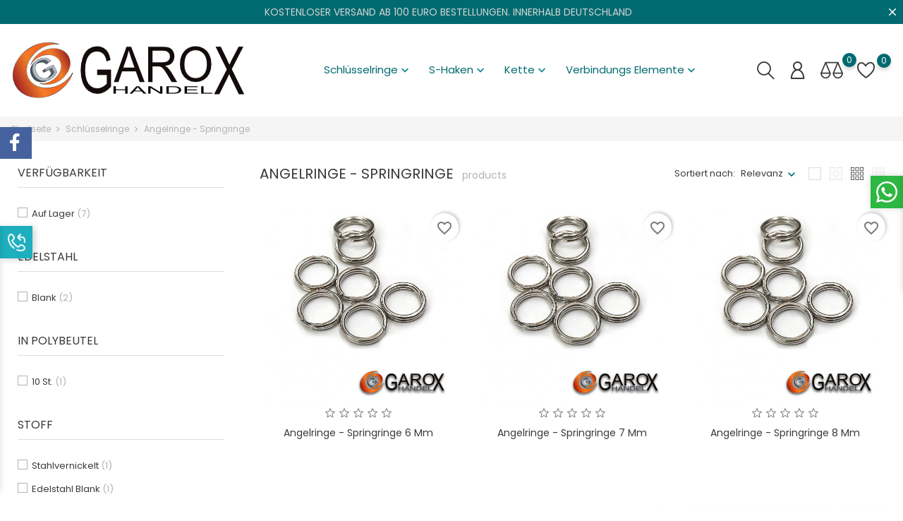

--- FILE ---
content_type: text/html; charset=utf-8
request_url: https://wireparts.net/16-angelringe-splintringe
body_size: 30099
content:
<!doctype html>
    <html lang="de">

    <head>
        
        
    <meta charset="utf-8">


    <meta http-equiv="x-ua-compatible" content="ie=edge">



    <title>Angelringe sind in verschiedenen Größen und Anordnungen erhältlich.</title>
    <meta name="description" content="Unsere Angelringe sind in verschiedenen Größen und Anordnungen erhältlich, um den Bedürfnissen verschiedener Angelstile gerecht zu werden.">
    <meta name="keywords" content="Angelringe, Rutenringe, Splintringe, Springringe, sprengringe">
         
            <link rel="canonical" href="https://wireparts.net/16-angelringe-splintringe">
    
    
            



    <meta name="viewport" content="width=device-width, initial-scale=1">



    <link rel="icon" type="image/vnd.microsoft.icon" href="https://wireparts.net/img/favicon.ico?1682178425">
    <link rel="shortcut icon" type="image/x-icon" href="https://wireparts.net/img/favicon.ico?1682178425">



                <link rel="stylesheet" href="https://wireparts.net/themes/themeclothes/assets/cache/theme-e0990a53.css" type="text/css" media="all">
        
        



        
    
        <script type="text/javascript">
                      var BONINSTAGRAM_DISPLAY_CAROUSEL = "1";
                      var BONINSTAGRAM_DOTS = "1";
                      var BONINSTAGRAM_LIMIT = "8";
                      var BONINSTAGRAM_LOOP = "1";
                      var BONINSTAGRAM_MARGIN = "20";
                      var BONINSTAGRAM_NAV = "1";
                      var BONINSTAGRAM_NB = "8";
                      var BONINSTAGRAM_SPEED = "5000";
                      var alertText = "Required";
                      var base_dir = "\/modules\/";
                      var blockwishlistController = "https:\/\/wireparts.net\/module\/blockwishlist\/action";
                      var bon_ask_url = "\/modules\/bonask\/\/controllers\/front\/ajax.php";
                      var bon_attribute_url = "\/modules\/bonattribute\/controllers\/front\/ajax.php";
                      var bon_call_position = "left";
                      var bon_call_url = "\/modules\/boncall\/\/controllers\/front\/ajax.php";
                      var bon_compare_url = "\/modules\/boncompare\/controllers\/front\/ajax.php";
                      var bon_newsletter_url = "\/modules\/bonnewsletter\/ajax.php";
                      var bon_search_url = "\/modules\/bonsearch\/\/controllers\/ajax.php";
                      var bon_wishlist_url = "\/modules\/bonwishlist\/controllers\/front\/ajax.php";
                      var bonwhatsapp_background = "#F4F4F4";
                      var bonwhatsapp_color = "#505050";
                      var bonwhatsapp_position = "right";
                      var countdown_days = "days";
                      var countdown_hr = "hr";
                      var countdown_min = "min";
                      var countdown_sec = "sec";
                      var l_code = "DE";
                      var login_link = "https:\/\/wireparts.net\/mein-Konto";
                      var logout_link = "https:\/\/wireparts.net\/?mylogout=";
                      var notice_countdown_days = "days";
                      var notice_countdown_hr = "hr";
                      var notice_countdown_min = "min";
                      var notice_countdown_sec = "sec";
                      var prestashop = {"cart":{"products":[],"totals":{"total":{"type":"total","label":"Gesamt","amount":0,"value":"0,00\u00a0\u20ac"},"total_including_tax":{"type":"total","label":"Gesamt (inkl. MwSt.)","amount":0,"value":"0,00\u00a0\u20ac"},"total_excluding_tax":{"type":"total","label":"Gesamtpreis o. MwSt.","amount":0,"value":"0,00\u00a0\u20ac"}},"subtotals":{"products":{"type":"products","label":"Zwischensumme","amount":0,"value":"0,00\u00a0\u20ac"},"discounts":null,"shipping":{"type":"shipping","label":"Versand","amount":0,"value":""},"tax":null},"products_count":0,"summary_string":"0 Artikel","vouchers":{"allowed":0,"added":[]},"discounts":[],"minimalPurchase":0,"minimalPurchaseRequired":""},"currency":{"id":1,"name":"Euro","iso_code":"EUR","iso_code_num":"978","sign":"\u20ac"},"customer":{"lastname":null,"firstname":null,"email":null,"birthday":null,"newsletter":null,"newsletter_date_add":null,"optin":null,"website":null,"company":null,"siret":null,"ape":null,"is_logged":false,"gender":{"type":null,"name":null},"addresses":[]},"language":{"name":"Deutsch (German)","iso_code":"de","locale":"de-DE","language_code":"de","is_rtl":"0","date_format_lite":"d.m.Y","date_format_full":"d.m.Y H:i:s","id":2},"page":{"title":"","canonical":"https:\/\/wireparts.net\/16-angelringe-splintringe","meta":{"title":"Angelringe sind in verschiedenen Gr\u00f6\u00dfen und Anordnungen erh\u00e4ltlich.","description":"Unsere Angelringe sind in verschiedenen Gr\u00f6\u00dfen und Anordnungen erh\u00e4ltlich, um den Bed\u00fcrfnissen verschiedener Angelstile gerecht zu werden.","keywords":"Angelringe, Rutenringe, Splintringe, Springringe, sprengringe","robots":"index"},"page_name":"category","body_classes":{"lang-de":true,"lang-rtl":false,"country-DE":true,"currency-EUR":true,"layout-left-column":true,"page-category":true,"tax-display-enabled":true,"page-customer-account":false,"category-id-16":true,"category-Angelringe - Springringe":true,"category-id-parent-3":true,"category-depth-level-3":true},"admin_notifications":[],"password-policy":{"feedbacks":{"0":"Sehr schwach","1":"Schwach","2":"Durchschnitt","3":"Stark","4":"Sehr stark","Straight rows of keys are easy to guess":"Nebeneinander liegende Tastenreihen sind leicht zu erraten","Short keyboard patterns are easy to guess":"Kurze Tastatur-Muster sind leicht zu erraten","Use a longer keyboard pattern with more turns":"Verwenden Sie ein l\u00e4ngeres Tastatur-Muster mit mehr Zuf\u00e4llen","Repeats like \"aaa\" are easy to guess":"Wiederholungen wie \u201eaaa\u201c sind leicht zu erraten","Repeats like \"abcabcabc\" are only slightly harder to guess than \"abc\"":"Wiederholungen wie \u201eabcabcabc\u201c sind nur etwas schwerer zu erraten als \u201eabc\u201c","Sequences like abc or 6543 are easy to guess":"Sequences like \"abc\" or \"6543\" are easy to guess","Recent years are easy to guess":"Aktuelle Jahre sind leicht zu erraten","Dates are often easy to guess":"Datumsangaben sind oft leicht zu erraten","This is a top-10 common password":"Dies ist ein g\u00e4ngiges Top-10-Passwort","This is a top-100 common password":"Dies ist ein g\u00e4ngiges Top-100-Passwort","This is a very common password":"Dies ist ein sehr g\u00e4ngiges Passwort","This is similar to a commonly used password":"Dies \u00e4hnelt einem g\u00e4ngigen Passwort","A word by itself is easy to guess":"Ein einzelnes Wort ist leicht zu erraten","Names and surnames by themselves are easy to guess":"Vor- und Nachnamen sind leicht zu erraten","Common names and surnames are easy to guess":"G\u00e4ngige Vor- und Nachnamen sind leicht zu erraten","Use a few words, avoid common phrases":"Verwenden Sie mehrere W\u00f6rter, vermeiden Sie g\u00e4ngige Ausdr\u00fccke.","No need for symbols, digits, or uppercase letters":"Symbole, Ziffern oder Gro\u00dfbuchstaben sind nicht notwendig","Avoid repeated words and characters":"Vermeiden Sie Wort- und Zeichenwiederholungen","Avoid sequences":"Vermeiden Sie Sequenzen","Avoid recent years":"Vermeiden Sie aktuelle Jahreszahlen","Avoid years that are associated with you":"Vermeiden Sie Jahreszahlen, die mit Ihnen in Verbindung gebracht werden k\u00f6nnen","Avoid dates and years that are associated with you":"Vermeiden Sie Datums- und Jahresangaben, die mit Ihnen in Verbindung gebracht werden k\u00f6nnen","Capitalization doesn't help very much":"Gro\u00dfschreibung ist nicht sehr hilfreich","All-uppercase is almost as easy to guess as all-lowercase":"Gro\u00dfschreibung ist fast genau so leicht zu erraten wie Kleinschreibung","Reversed words aren't much harder to guess":"Umgekehrte W\u00f6rter sind nicht viel schwerer zu erraten","Predictable substitutions like '@' instead of 'a' don't help very much":"Predictable substitutions like \"@\" instead of \"a\" don't help very much","Add another word or two. Uncommon words are better.":"Erg\u00e4nzen Sie ein oder zwei W\u00f6rter. Selten gebrauchte W\u00f6rter sind besser."}}},"shop":{"name":"Garox Handel ","logo":"https:\/\/wireparts.net\/img\/logo-1681935069.jpg","stores_icon":"https:\/\/wireparts.net\/img\/logo_stores.png","favicon":"https:\/\/wireparts.net\/img\/favicon.ico"},"core_js_public_path":"\/themes\/","urls":{"base_url":"https:\/\/wireparts.net\/","current_url":"https:\/\/wireparts.net\/16-angelringe-splintringe","shop_domain_url":"https:\/\/wireparts.net","img_ps_url":"https:\/\/wireparts.net\/img\/","img_cat_url":"https:\/\/wireparts.net\/img\/c\/","img_lang_url":"https:\/\/wireparts.net\/img\/l\/","img_prod_url":"https:\/\/wireparts.net\/img\/p\/","img_manu_url":"https:\/\/wireparts.net\/img\/m\/","img_sup_url":"https:\/\/wireparts.net\/img\/su\/","img_ship_url":"https:\/\/wireparts.net\/img\/s\/","img_store_url":"https:\/\/wireparts.net\/img\/st\/","img_col_url":"https:\/\/wireparts.net\/img\/co\/","img_url":"https:\/\/wireparts.net\/themes\/themeclothes\/assets\/img\/","css_url":"https:\/\/wireparts.net\/themes\/themeclothes\/assets\/css\/","js_url":"https:\/\/wireparts.net\/themes\/themeclothes\/assets\/js\/","pic_url":"https:\/\/wireparts.net\/upload\/","theme_assets":"https:\/\/wireparts.net\/themes\/themeclothes\/assets\/","pages":{"address":"https:\/\/wireparts.net\/adresse","addresses":"https:\/\/wireparts.net\/adressen","authentication":"https:\/\/wireparts.net\/anmeldung","manufacturer":"https:\/\/wireparts.net\/Marken","cart":"https:\/\/wireparts.net\/warenkorb","category":"https:\/\/wireparts.net\/index.php?controller=category","cms":"https:\/\/wireparts.net\/index.php?controller=cms","contact":"https:\/\/wireparts.net\/kontakt","discount":"https:\/\/wireparts.net\/Rabatt","guest_tracking":"https:\/\/wireparts.net\/auftragsverfolgung-gast","history":"https:\/\/wireparts.net\/bestellungsverlauf","identity":"https:\/\/wireparts.net\/profil","index":"https:\/\/wireparts.net\/","my_account":"https:\/\/wireparts.net\/mein-Konto","order_confirmation":"https:\/\/wireparts.net\/bestellbestatigung","order_detail":"https:\/\/wireparts.net\/index.php?controller=order-detail","order_follow":"https:\/\/wireparts.net\/bestellverfolgung","order":"https:\/\/wireparts.net\/Bestellung","order_return":"https:\/\/wireparts.net\/index.php?controller=order-return","order_slip":"https:\/\/wireparts.net\/bestellschein","pagenotfound":"https:\/\/wireparts.net\/seite-nicht-gefunden","password":"https:\/\/wireparts.net\/passwort-zuruecksetzen","pdf_invoice":"https:\/\/wireparts.net\/index.php?controller=pdf-invoice","pdf_order_return":"https:\/\/wireparts.net\/index.php?controller=pdf-order-return","pdf_order_slip":"https:\/\/wireparts.net\/index.php?controller=pdf-order-slip","prices_drop":"https:\/\/wireparts.net\/angebote","product":"https:\/\/wireparts.net\/index.php?controller=product","registration":"https:\/\/wireparts.net\/registration","search":"https:\/\/wireparts.net\/suche","sitemap":"https:\/\/wireparts.net\/Sitemap","stores":"https:\/\/wireparts.net\/shops","supplier":"https:\/\/wireparts.net\/lieferant","brands":"https:\/\/wireparts.net\/Marken","register":"https:\/\/wireparts.net\/registration","order_login":"https:\/\/wireparts.net\/Bestellung?login=1"},"alternative_langs":[],"actions":{"logout":"https:\/\/wireparts.net\/?mylogout="},"no_picture_image":{"bySize":{"small_default":{"url":"https:\/\/wireparts.net\/img\/p\/de-default-small_default.jpg","width":98,"height":147},"cart_default":{"url":"https:\/\/wireparts.net\/img\/p\/de-default-cart_default.jpg","width":125,"height":188},"medium_default":{"url":"https:\/\/wireparts.net\/img\/p\/de-default-medium_default.jpg","width":452,"height":678},"home_default":{"url":"https:\/\/wireparts.net\/img\/p\/de-default-home_default.jpg","width":560,"height":840},"large_default":{"url":"https:\/\/wireparts.net\/img\/p\/de-default-large_default.jpg","width":800,"height":1200}},"small":{"url":"https:\/\/wireparts.net\/img\/p\/de-default-small_default.jpg","width":98,"height":147},"medium":{"url":"https:\/\/wireparts.net\/img\/p\/de-default-medium_default.jpg","width":452,"height":678},"large":{"url":"https:\/\/wireparts.net\/img\/p\/de-default-large_default.jpg","width":800,"height":1200},"legend":""}},"configuration":{"display_taxes_label":true,"display_prices_tax_incl":true,"is_catalog":true,"show_prices":true,"opt_in":{"partner":false},"quantity_discount":{"type":"price","label":"St\u00fcckpreis"},"voucher_enabled":0,"return_enabled":1},"field_required":[],"breadcrumb":{"links":[{"title":"Startseite","url":"https:\/\/wireparts.net\/"},{"title":"Schl\u00fcsselringe","url":"https:\/\/wireparts.net\/3-schluesselringe-"},{"title":"Angelringe - Springringe","url":"https:\/\/wireparts.net\/16-angelringe-splintringe"}],"count":3},"link":{"protocol_link":"https:\/\/","protocol_content":"https:\/\/"},"time":1769376956,"static_token":"0a7181f7e49ba0ae55cd7856b039101b","token":"7265dd3f6dc8fc0ac7757a9d313b558b","debug":false,"modules":{"bontheme":{"theme_icon_text":"disable_icon_text","theme_header_type":"header-1"}}};
                      var productsAlreadyTagged = [];
                      var psemailsubscription_subscription = "https:\/\/wireparts.net\/module\/ps_emailsubscription\/subscription";
                      var psr_icon_color = "#084071";
                      var removeFromWishlistUrl = "https:\/\/wireparts.net\/module\/blockwishlist\/action?action=deleteProductFromWishlist";
                      var static_token = "0a7181f7e49ba0ae55cd7856b039101b";
                      var static_token_bon_ask = "0a7181f7e49ba0ae55cd7856b039101b";
                      var static_token_bon_attribute = "0a7181f7e49ba0ae55cd7856b039101b";
                      var static_token_bon_call = "0a7181f7e49ba0ae55cd7856b039101b";
                      var static_token_bon_compare = "0a7181f7e49ba0ae55cd7856b039101b";
                      var static_token_bon_search = "0a7181f7e49ba0ae55cd7856b039101b";
                      var static_token_bon_wishlist = "0a7181f7e49ba0ae55cd7856b039101b";
                      var theme_fonts = "Popins";
                      var theme_sticky_cart = "0";
                      var theme_sticky_footer = "1";
                      var theme_sticky_header = "1";
                      var wishlistAddProductToCartUrl = "https:\/\/wireparts.net\/module\/blockwishlist\/action?action=addProductToCart";
                      var wishlistUrl = "https:\/\/wireparts.net\/module\/blockwishlist\/view";
               </script>
    


    
<script>
	var bonattributes = {
		controller: "https://wireparts.net/module/bonattribute/ajax",
	}
</script><script type="text/javascript">
            var PURCHASE_TIME_SHOW = 2000;
            var PURCHASE_TIME_ACTIVE = 5000;
    </script><!--Start of Zendesk Chat Script-->

<!--End of Zendesk Chat Script-->


<script>
    function injectZendesk(d, s) {
        var js,
            fjs = d.getElementsByTagName(s)[0];
        js = d.createElement(s);
        js.async = true;
        js.defer = true;
        js.id = "ze-snippet";
        js.src = 'https://static.zdassets.com/ekr/snippet.js?key=';
        fjs.parentNode.insertBefore(js, fjs);
    }
    setTimeout(() => {
        injectZendesk(document, 'script');
    }, 7000);
</script><script async src="https://www.googletagmanager.com/gtag/js?id=G-77L8NGYGE5"></script>
<script>
  window.dataLayer = window.dataLayer || [];
  function gtag(){dataLayer.push(arguments);}
  gtag('js', new Date());
  gtag(
    'config',
    'G-77L8NGYGE5',
    {
      'debug_mode':false
                      }
  );
</script>

<script>
            var BON_COLLECTION_MAINE_ROUTE = 'collection';
            var BON_NUMBER_COLLECTION = 6;
            var BON_COLLECTION_LIMIT = 9;
            var BON_COLLECTION_DISPLAY_CAROUSEL = 1;
            var BON_COLLECTION_DISPLAY_ITEM_NB = 6;
            var BON_COLLECTION_CAROUSEL_NB = 3;
            var BON_COLLECTION_CAROUSEL_LOOP = 1;
            var BON_COLLECTION_CAROUSEL_NAV = 1;
            var BON_COLLECTION_CAROUSEL_DOTS = false;
            var BON_ADD_SHAREBUTTONS = 1;
    </script> 
<script>
      var BON_HTML_LIMIT = 4;
      var BON_HTML_DISPLAY_CAROUSEL = false;
      var BON_HTML_CAROUSEL_NB = 3;
      var BON_HTML_CAROUSEL_LOOP = false;
      var BON_HTML_CAROUSEL_NAV = 1;
      var BON_HTML_CAROUSEL_DOTS = 1;
  </script>

<script type="text/javascript">
      var BON_INFOBAN_LIMIT = 7;
      var BON_INFOBAN_DISPLAY_CAROUSEL = 1;
      var BON_INFOBAN_DISPLAY_ITEM_NB = false;
      var BON_INFOBAN_CAROUSEL_NB = 1;
      var BON_INFOBAN_CAROUSEL_LOOP = 1;
      var BON_INFOBAN_CAROUSEL_AUTOPLAY = 1;
      var BON_INFOBAN_CAROUSEL_AUTOPLAY_SPEED = 3000;
      var BON_INFOBAN_CAROUSEL_DOTS = 1;
  </script>

<script>
            var BON_NEWS_MAINE_ROUTE = 'news';
            var BON_NUMBER_NEWS = 3;
            var BON_NEWS_LIMIT = 6;
            var BON_NEWS_DISPLAY_CAROUSEL = 1;
            var BON_NEWS_DISPLAY_ITEM_NB = false;
            var BON_NEWS_CAROUSEL_NB = 3;
            var BON_NEWS_CAROUSEL_LOOP = false;
            var BON_NEWS_CAROUSEL_NAV = 1;
            var BON_NEWS_CAROUSEL_DOTS = 1;
            var BON_ADD_SHAREBUTTONS = 1;
            var BON_ADD_DISQUS = false;
            var DISQUS_SHORT_NAME = false;
    </script><script type="text/javascript">
      var BON_NEWSLETTER_BACKGROUND = '#333333';
      var BON_NEWSLETTER_OPACITY = 0.75;
      var BON_NEWSLETTER_ANIMATION = 500;
      var BON_NEWSLETTER_TIME = 1000;
      var BON_NEWSLETTER_PROMO = '#Fashion2020';
      var BON_NEWSLETTER_DISPLAY = 'fade';
  </script>

<script type="text/javascript">
      var BON_PROMOTION_LIMIT = 4;
      var BON_PROMOTION_DISPLAY_CAROUSEL = false;
      var BON_PROMOTION_DISPLAY_ITEM_NB = 6;
      var BON_PROMOTION_CAROUSEL_NB = 3;
      var BON_PROMOTION_CAROUSEL_MARGIN = 5000;
      var BON_PROMOTION_CAROUSEL_LOOP = false;
      var BON_PROMOTION_CAROUSEL_NAV = 1;
      var BON_PROMOTION_CAROUSEL_DOTS = 1;
      var BON_PROMOTION_CAROUSEL_AUTOPLAY = 1;
  </script>

<script type="text/javascript">
      var BON_SLICK_CAROUSEL_LOOP = 1;
      var BON_SLICK_CAROUSEL_NAV = 1;
      var BON_SLICK_CAROUSEL_DOTS = false;
      var BON_SLICK_CAROUSEL_DRAG = false;
      var BON_SLICK_CAROUSEL_AUTOPLAY = 1;
      var BON_SLICK_CAROUSEL_TIME = 3000;
  </script>




        
    </head>

    <body id="category" class="lang-de country-de currency-eur layout-left-column page-category tax-display-enabled category-id-16 category-angelringe-springringe category-id-parent-3 category-depth-level-3">

        
            <div id="bon_ship" class="bon_ship_version_1_7 bon-shipping active" style="background: #006a70; opacity: 1">

                    <div class="bon_free_ship">
                <p><strong><span style="color:#d4d4d4;">KOSTENLOSER VERSAND AB 100 EURO BESTELLUNGEN. INNERHALB DEUTSCHLAND</span></strong></p><span id="close_bon_ship" class="bon-shipping-close"></span>
            </div>
        
    </div>

        

        <main>
            
                            

            <header id="header" class="header-1">
                
                

    <div class="header-banner">
        
    </div>

<div class="" id="_mobile_logo">
<a href="https://wireparts.net/">
    <img class="logo" src="https://wireparts.net/img/logo-1681935069.jpg" alt="Garox Handel ">
</a>
</div>

    <nav class="header-nav">
        <div class="container">
            <div class="row">
               
                <div class="hidden-sm-down header-contact">
                    <div class="left-nav">
                        
    <section id="bonmenu">
        <ul class="menu-list">
                            <li class="menu-item ">
                    <a href="contact-us" target="_blank" >
                         <i class="fl-outicons fl-outicons-headphones46"></i>                         Kontakt
                    </a>
                </li>
                            <li class="menu-item ">
                    <a href="mailto:info@wireparts.net" target="_blank" >
                         <i class="material-icons phone"></i>                         Kontakt
                    </a>
                </li>
                            <li class="menu-item ">
                    <a href="faq" target="_blank" >
                         <i class="fl-outicons fl-outicons-question5"></i>                         FAQ
                    </a>
                </li>
                    </ul>
    </section>
        

<div class="menu-main-wrapper">
                
                    </div>
 
                    </div>
                    <div class="right-nav">
                        <div id="btn-boncall">
    <div class="block-callback">
        <div class="block-callback-link">
            <a href="#boncall" class="btn-boncall">
                <i class="fl-outicons-phone14"></i><span>+4915562178728</span>
            </a>
            <div class="boncall-wrapper">
                <form method="post" class="boncall_form" action="#">
                    <fieldset>
                        <div class="clearfix">
                            <p class="boncall-title">Working hours of our store:</p>
                            <div class="wh">
                                <div class="wh-d">
                                    <p>On weekdays:</p>
                                    <p>Saturday:</p>
                                    <p>Sunday:</p>
                                </div>
                                <div class="wh-t">
                                    <p>from 8:00 to 21:00</p>
                                    <p>from 9:00 to 20:00</p>
                                    <p>from 10:00 to 19:00</p>
                                </div>
                            </div>

                            <div class="form-group bon_call_box">
                                <label for="bon_call_name">Ihren Namen: <sup>*</sup></label>
                                <input class="form-control" type="text" id="bon_call_name" name="bon_call_name" />
                            </div>

                            <div class="form-group bon_call_box">
                                <label for="bon_call_email">Ihren email: <sup>*</sup></label>
                                <input class="form-control" type="text" id="bon_call_email" name="bon_call_mail"
                                    value="" />
                            </div>

                            <div class="form-group bon_call_box">
                                <label for="bon_call_phone">Ihren Telefonnummer:
                                    <sup>*</sup></label>
                                <input class="form-control" type="text" id="bon_call_phone" name="bon_call_phone" />
                            </div>

                            <div class="bon-call-success"></div>

                        </div>
                        <div class="submit">
                            <input type="submit" class="btn btn-primary button button-small boncall_send"
                                value="Rückruf anfordern" />
                        </div>
                    </fieldset>
                </form>

            </div>
        </div>
                    <a class="boncall-mail" href="mailto:info@wireparts.net">
                <i class="fl-outicons-mail2"></i>info@wireparts.net
            </a>
            </div>
</div>        

<div class="menu-main-wrapper">
                
                    </div>
 
                    </div>
                </div>
            </div>
        </div>
    </nav>



    <div class="header-top">
        <div class="container">
            <div class="row">
                <div class="col-md-12 position-static">
                    <div class="bonsearch-left">
                        <div id="_desktop_search_widget" class="bonsearch"
    data-search-controller-url=https://wireparts.net/suche">
    <span class="bonsearch_button current">
        <i class="fl-outicons-magnifying-glass34"></i>
        <span class="icon-text">Search</span>
    </span>

    <div class="bonsearch_box bon_drop_down">
        <form method="get" action="https://wireparts.net/suche" id="searchbox">
            <div class="search-form-inner">
                <input type="hidden" name="controller" value="search" />
                <input type="text" id="input_search" name="search_query" placeholder="Search"
                    class="ui-autocomplete-input" autocomplete="off" />
                <div class="bonsearch-microphone" id="bonsearch-microphone" data-toggle="modal"
                    data-target="#bonsearch-popup-wrapper">
                    <i class="fl-outicons-microphone10"></i>
                </div>
                <button class="bonsearch_btn" type="submit"></button>
            </div>
            <div class="search_popup"></div>
        </form>
    </div>
</div>

<div class="modal fade" data-backdrop="false" id="bonsearch-popup-wrapper">
    <div class="modal-dialog modal-dialog-centered" role="document">
        <div class="modal-content">
            <button type="button" class="popup-close" data-dismiss="modal" aria-label="Close"></button>
            <div class="modal-body">
                <div class="bonsearch-icon-speech">
                    <i class="fl-outicons-microphone10"></i>
                </div>
                <div class="bonsearch-speek-text">
                    <p>Say something...</p>
                </div>
                <div class="bonsearch-error-text">
                    <p>Nothing found. Please repeat.</p>
                </div>
                <div class="bonsearch-unsupport-text">
                    <p>Unsupported browser. Sorry...</p>
                </div>
            </div>
        </div>
    </div>
</div>
                    </div>
                    <div class="hidden-sm-down" id="_desktop_logo">
                                                    <a href="https://wireparts.net/">
                                <img class="logo" src="https://wireparts.net/img/logo-1681935069.jpg" alt="Garox Handel ">
                            </a>
                                            </div>
                            

<div class="menu-main-wrapper">
                
                      <div id="mobile_bonmm_0" class="bonmm-mobile d-md-none hidden-md-up" data-id="0" data-bonmm-mobile="768">
          <div class="bonmm-mobile-button">
            <div class="burger-lines">
              <span></span><span></span><span></span>
            </div>
          </div>
        </div>
            </div>
 

                                        <link
          href="https://fonts.googleapis.com/css?family=Poppins"
          rel="stylesheet">
                    <link
          href="https://fonts.googleapis.com/css?family=Poppins"
          rel="stylesheet">
      
      <style>
        #desktop_bonmm_0  {
                 
          background-color: #ffffff;
                }

        #top-menu-0[data-bonmm-depth="0"] > li > a, .bonmm-title, .bonmm-mobile-button {
                  font-size: 15px;
                          font-family: 'Poppins', sans-serif;
                          color: #006a70;
                }

        @media screen and (max-width: 992px) {
          #top-menu-0[data-bonmm-depth="0"] > li > a {
                          font-size: calc(14px + (15 - 14) * ((100vw - 992px) / (1920 - 992)));
                      }
        }


        #top-menu-0[data-bonmm-depth="0"] .collapse-icons i {
                      color: #00818f;
                  }

        .bonmmenu .dropdown-submenu,
        #top-menu-0[data-bonmm-depth="0"] > li > a {
          text-transform: unset;
        }

        #desktop_bonmm_0 .burger-lines span, 
        #mobile_bonmm_0 .burger-lines span {
                  background-color: #006a70;
                }

        #desktop_bonmm_0 .bonmm-title:hover .burger-lines span {
                  background-color: #00818f;
                }

        #desktop_bonmm_0 .bonmm-title:hover span {
                  color: #00818f;
                }

        #top-menu-0[data-bonmm-depth="0"] > li > a:hover {
                  color: #00818f;
                }

        #top-menu-0 .bonmm-top-menu a.dropdown-submenu:hover {
                  color: #009797;
                }

        #top-menu-0 .popover  {
         
          background-color: #ffffff;
                }

        #top-menu-0 .bonmm-top-menu a.dropdown-submenu {
                  color: #006a70;
                          font-size: 14px;
                          font-family: 'Poppins', sans-serif;
                }

        #top-menu-0 .bonmm-top-menu a:not(.dropdown-submenu) {
                  font-family: 'Poppins', sans-serif;
                          color: #006a70;
                }

        #top-menu-0 .bonmm-top-menu a:hover {
                  color: #009797;
                }

        #top-menu-0 .bonmm-top-menu[data-bonmm-depth="2"] a {
                  font-size: calc(14px - 20%);
                }

        @media (max-width: 1200px) {
                  }

        #mobile_bonmm_0  .bonmm-top-menu {
         
          background-color: #ffffff;
                }

        #mobile_bonmm_0  #mobile_top_menu_wrapper {
          background: inherit;
        }

        #mobile_bonmm_0  .bonmm-top-menu li a, 
        #mobile_bonmm_0  .bonmm-top-menu li a.dropdown-submenu,
        #mobile_bonmm_0  .bonmm-top-menu li a:not(.dropdown-submenu) {
         
          color: #3a3a3a;
                }

        /* hover effects */
                  #desktop_bonmm_0>.bonmm-top-menu>li>a:after,
          #desktop_bonmm_0>.bonmm-top-menu>li>a:before {
             
              background: #005360;
                        position: absolute;
            transition: all .3s linear;
          }

          #desktop_bonmm_0>.bonmm-top-menu>li>a:after {
              width: 0;
              height: 1px;
              left: 0;
              right: 0;
              margin: 0 auto;
              content: "";
              top: 0;
          }

          #desktop_bonmm_0>.bonmm-top-menu>li>a:before {
              content: "";
              width: 0;
              height: 1px;
              bottom: 0;
              left: 0;
              right: 0;
              margin: 0 auto;
          }

          #desktop_bonmm_0>.bonmm-top-menu>li>a:hover:before,
          #desktop_bonmm_0>.bonmm-top-menu>li>a:hover:after {
              width: 100%;
          }
              </style>
      

<div class="menu-main-wrapper">
                            

                <div
          class="bonmmenu direction-horizontal sub-direction-horizontal popup_full_width d-none d-md-block hidden-sm-down" id="desktop_bonmm_0">
                    
                                    <ul
                class="bonmm-top-menu center_alignment full  vertical-hidden "
                 id="top-menu-0"                                 data-bonmm-depth="0">
                                  <li class="category  collapse_sub"
                    id="category-3">
                                                            <a
                      class="dropdown-item nav-arrows "
                      href="https://wireparts.net/3-schluesselringe-" data-bonmm-depth="0"
                      >

                                                                                        Schlüsselringe
                                                                      <span class="float-xs-right   d-block d-md-none hidden-md-up">
                          <span data-target="#top_sub_menu_21520" data-toggle="collapse" class="navbar-toggler collapse-icons">
                            <i class="material-icons add">&#xE313;</i>
                          </span>
                        </span>
                                                  <span data-target="#top_sub_menu_21520" data-toggle="collapse" class="collapse-icons desktop">
                            <i class="material-icons add">&#xE313;</i>
                          </span>
                                                                  </a>
                                        <div  class="popover sub-menu collapse" bonmm-data-popup-width="popup_full_width"
                                                id="top_sub_menu_21520" data-bonmm-mobile="768" 
                        >

                                                  <div class="container">
                                                    
                                    <ul
                class="bonmm-top-menu"
                                bonmm-data-submenu-width="submenu_container_width"                 data-bonmm-depth="1">
                                  <li class="category  collapse_sub"
                    id="category-8">
                                                            <a
                      class="dropdown-item dropdown-submenu   "
                      href="https://wireparts.net/8-flacher-schluesselring" data-bonmm-depth="1"
                      >

                                                                                              <div class="bonmm-category-img on_hover">
                            <img src="https://wireparts.net/img/c/8-category_default.jpg" alt="Flacher Schlüsselring">
                          </div>
                                                                                          Flacher Schlüsselring
                                          </a>
                                      </li>
                                  <li class="category  collapse_sub"
                    id="category-15">
                                                            <a
                      class="dropdown-item dropdown-submenu   "
                      href="https://wireparts.net/15-edelstahl-schlusselringe" data-bonmm-depth="1"
                      >

                                                                                              <div class="bonmm-category-img on_hover">
                            <img src="https://wireparts.net/img/c/15-category_default.jpg" alt="Edelstahl Schlüsselringe">
                          </div>
                                                                                          Edelstahl Schlüsselringe
                                          </a>
                                      </li>
                                  <li class="category current   collapse_sub"
                    id="category-16">
                                                            <a
                      class="dropdown-item dropdown-submenu   "
                      href="https://wireparts.net/16-angelringe-splintringe" data-bonmm-depth="1"
                      >

                                                                                        Angelringe - Springringe
                                          </a>
                                      </li>
                                                
                              </ul>
                              
                                                                                                        </div>                                        </li>
                                  <li class="category  collapse_sub"
                    id="category-6">
                                                            <a
                      class="dropdown-item nav-arrows "
                      href="https://wireparts.net/6-s-haken" data-bonmm-depth="0"
                      >

                                                                                        S-Haken
                                                                      <span class="float-xs-right   d-block d-md-none hidden-md-up">
                          <span data-target="#top_sub_menu_93617" data-toggle="collapse" class="navbar-toggler collapse-icons">
                            <i class="material-icons add">&#xE313;</i>
                          </span>
                        </span>
                                                  <span data-target="#top_sub_menu_93617" data-toggle="collapse" class="collapse-icons desktop">
                            <i class="material-icons add">&#xE313;</i>
                          </span>
                                                                  </a>
                                        <div  class="popover sub-menu collapse" bonmm-data-popup-width="popup_full_width"
                                                id="top_sub_menu_93617" data-bonmm-mobile="768" 
                        >

                                                  <div class="container">
                                                    
                                    <ul
                class="bonmm-top-menu"
                                bonmm-data-submenu-width="submenu_container_width"                 data-bonmm-depth="1">
                                  <li class="category  collapse_sub"
                    id="category-9">
                                                            <a
                      class="dropdown-item dropdown-submenu   "
                      href="https://wireparts.net/9-s-haken-geschlossen" data-bonmm-depth="1"
                      >

                                                                                              <div class="bonmm-category-img on_hover">
                            <img src="https://wireparts.net/img/c/9-category_default.jpg" alt="S-Haken geschlossen">
                          </div>
                                                                                          S-Haken geschlossen
                                          </a>
                                      </li>
                                  <li class="category  collapse_sub"
                    id="category-10">
                                                            <a
                      class="dropdown-item dropdown-submenu   "
                      href="https://wireparts.net/10-s-haken-edelstahl" data-bonmm-depth="1"
                      >

                                                                                              <div class="bonmm-category-img on_hover">
                            <img src="https://wireparts.net/img/c/10-category_default.jpg" alt="S-Haken Edelstahl">
                          </div>
                                                                                          S-Haken Edelstahl
                                          </a>
                                      </li>
                                                
                              </ul>
                              
                                                                                                        </div>                                        </li>
                                  <li class="category  collapse_sub"
                    id="category-4">
                                                            <a
                      class="dropdown-item nav-arrows "
                      href="https://wireparts.net/4-kette" data-bonmm-depth="0"
                      >

                                                                                        Kette
                                                                      <span class="float-xs-right   d-block d-md-none hidden-md-up">
                          <span data-target="#top_sub_menu_12656" data-toggle="collapse" class="navbar-toggler collapse-icons">
                            <i class="material-icons add">&#xE313;</i>
                          </span>
                        </span>
                                                  <span data-target="#top_sub_menu_12656" data-toggle="collapse" class="collapse-icons desktop">
                            <i class="material-icons add">&#xE313;</i>
                          </span>
                                                                  </a>
                                        <div  class="popover sub-menu collapse" bonmm-data-popup-width="popup_full_width"
                                                id="top_sub_menu_12656" data-bonmm-mobile="768" 
                        >

                                                  <div class="container">
                                                    
                                    <ul
                class="bonmm-top-menu"
                                bonmm-data-submenu-width="submenu_container_width"                 data-bonmm-depth="1">
                                  <li class="category  collapse_sub"
                    id="category-5">
                                                            <a
                      class="dropdown-item dropdown-submenu   "
                      href="https://wireparts.net/5-bandkette" data-bonmm-depth="1"
                      >

                                                                                        Bandkette Edelstahl
                                          </a>
                                      </li>
                                  <li class="category  collapse_sub"
                    id="category-11">
                                                            <a
                      class="dropdown-item dropdown-submenu   "
                      href="https://wireparts.net/11-u-kette-edelstahl" data-bonmm-depth="1"
                      >

                                                                                        Edelstahl Kette
                                          </a>
                                      </li>
                                  <li class="category  collapse_sub"
                    id="category-12">
                                                            <a
                      class="dropdown-item dropdown-submenu   "
                      href="https://wireparts.net/12-u-kette" data-bonmm-depth="1"
                      >

                                                                                              <div class="bonmm-category-img on_hover">
                            <img src="https://wireparts.net/img/c/12-category_default.jpg" alt="U-Kette">
                          </div>
                                                                                          U-Kette
                                          </a>
                                      </li>
                                  <li class="category  collapse_sub"
                    id="category-13">
                                                            <a
                      class="dropdown-item dropdown-submenu   "
                      href="https://wireparts.net/13-zierkette" data-bonmm-depth="1"
                      >

                                                                                              <div class="bonmm-category-img on_hover">
                            <img src="https://wireparts.net/img/c/13-category_default.jpg" alt="Zierkette">
                          </div>
                                                                                          Zierkette
                                          </a>
                                      </li>
                                  <li class="category  collapse_sub"
                    id="category-17">
                                                            <a
                      class="dropdown-item dropdown-submenu  nav-arrows "
                      href="https://wireparts.net/17-kettengarnituren" data-bonmm-depth="1"
                      >

                                                                                        Kettengarnituren
                                                                      <span class="float-xs-right   d-block d-md-none hidden-md-up">
                          <span data-target="#top_sub_menu_96212" data-toggle="collapse" class="navbar-toggler collapse-icons">
                            <i class="material-icons add">&#xE313;</i>
                          </span>
                        </span>
                                                  <span data-target="#top_sub_menu_96212" data-toggle="collapse" class="collapse-icons desktop">
                            <i class="material-icons add">&#xE313;</i>
                          </span>
                                                                  </a>
                                        <div                            class="collapse"
                                                id="top_sub_menu_96212" data-bonmm-mobile="768" 
                        >

                                                  
                                    <ul
                class="bonmm-top-menu"
                                                data-bonmm-depth="2">
                                  <li class="category  collapse_sub"
                    id="category-18">
                                                            <a
                      class="dropdown-item  "
                      href="https://wireparts.net/18-schlüsselring-mit-kette" data-bonmm-depth="2"
                      >

                                                                                              <div class="bonmm-category-img on_hover">
                            <img src="https://wireparts.net/img/c/18-category_default.jpg" alt="Schlüsselring mit Kette">
                          </div>
                                                                                          Schlüsselring mit Kette
                                          </a>
                                      </li>
                                                
                              </ul>
                              
                                                                                                                                                </li>
                                  <li class="category  collapse_sub"
                    id="category-14">
                                                            <a
                      class="dropdown-item dropdown-submenu   "
                      href="https://wireparts.net/14-gourmettekette-panzerkette" data-bonmm-depth="1"
                      >

                                                                                              <div class="bonmm-category-img on_hover">
                            <img src="https://wireparts.net/img/c/14-category_default.jpg" alt="Gourmettekette-Panzerkette">
                          </div>
                                                                                          Gourmettekette-Panzerkette
                                          </a>
                                      </li>
                                  <li class="category  collapse_sub"
                    id="category-20">
                                                            <a
                      class="dropdown-item dropdown-submenu   "
                      href="https://wireparts.net/20-wirbelkette-swivel-chain" data-bonmm-depth="1"
                      >

                                                                                              <div class="bonmm-category-img on_hover">
                            <img src="https://wireparts.net/img/c/20-category_default.jpg" alt="Wirbelkette / Swivel Chain">
                          </div>
                                                                                          Wirbelkette / Swivel Chain
                                          </a>
                                      </li>
                                                
                              </ul>
                              
                                                                                                        </div>                                        </li>
                                  <li class="category  collapse_sub"
                    id="category-21">
                                                            <a
                      class="dropdown-item nav-arrows "
                      href="https://wireparts.net/21-verbindungs-elemente" data-bonmm-depth="0"
                      >

                                                                                        Verbindungs Elemente
                                                                      <span class="float-xs-right   d-block d-md-none hidden-md-up">
                          <span data-target="#top_sub_menu_76949" data-toggle="collapse" class="navbar-toggler collapse-icons">
                            <i class="material-icons add">&#xE313;</i>
                          </span>
                        </span>
                                                  <span data-target="#top_sub_menu_76949" data-toggle="collapse" class="collapse-icons desktop">
                            <i class="material-icons add">&#xE313;</i>
                          </span>
                                                                  </a>
                                        <div  class="popover sub-menu collapse" bonmm-data-popup-width="popup_full_width"
                                                id="top_sub_menu_76949" data-bonmm-mobile="768" 
                        >

                                                  <div class="container">
                                                    
                                    <ul
                class="bonmm-top-menu"
                                bonmm-data-submenu-width="submenu_container_width"                 data-bonmm-depth="1">
                                  <li class="category  collapse_sub"
                    id="category-22">
                                                            <a
                      class="dropdown-item dropdown-submenu   "
                      href="https://wireparts.net/22-dreieckbügel" data-bonmm-depth="1"
                      >

                                                                                              <div class="bonmm-category-img on_hover">
                            <img src="https://wireparts.net/img/c/22-category_default.jpg" alt="Dreieckbügel">
                          </div>
                                                                                          Dreieckbügel
                                          </a>
                                      </li>
                                  <li class="category  collapse_sub"
                    id="category-23">
                                                            <a
                      class="dropdown-item dropdown-submenu   "
                      href="https://wireparts.net/23-kettenglieder" data-bonmm-depth="1"
                      >

                                                                                              <div class="bonmm-category-img on_hover">
                            <img src="https://wireparts.net/img/c/23-category_default.jpg" alt="Kettenglieder">
                          </div>
                                                                                          Kettenglieder
                                          </a>
                                      </li>
                                  <li class="category  collapse_sub"
                    id="category-24">
                                                            <a
                      class="dropdown-item dropdown-submenu   "
                      href="https://wireparts.net/24-karabiner-haken-mit-drehgelenk" data-bonmm-depth="1"
                      >

                                                                                              <div class="bonmm-category-img on_hover">
                            <img src="https://wireparts.net/img/c/24-category_default.jpg" alt="Karabinerhaken">
                          </div>
                                                                                          Karabinerhaken
                                          </a>
                                      </li>
                                                
                              </ul>
                              
                                                                                                        </div>                                        </li>
                                                
                                  <div id="mobile_top_menu_wrapper" class="row hidden-md-up d-md-none">
                      <div class="js-top-menu-bottom">
                          <div id="_mobile_currency_selector"></div>
                          <div id="_mobile_language_selector"></div>
                          <div id="_mobile_contact_link"></div>
                      </div>
                  </div>
                              </ul>
                              
          
        </div>
          
                    </div>
 <div id="_desktop_search_widget" class="bonsearch"
    data-search-controller-url=https://wireparts.net/suche">
    <span class="bonsearch_button current">
        <i class="fl-outicons-magnifying-glass34"></i>
        <span class="icon-text">Search</span>
    </span>

    <div class="bonsearch_box bon_drop_down">
        <form method="get" action="https://wireparts.net/suche" id="searchbox">
            <div class="search-form-inner">
                <input type="hidden" name="controller" value="search" />
                <input type="text" id="input_search" name="search_query" placeholder="Search"
                    class="ui-autocomplete-input" autocomplete="off" />
                <div class="bonsearch-microphone" id="bonsearch-microphone" data-toggle="modal"
                    data-target="#bonsearch-popup-wrapper">
                    <i class="fl-outicons-microphone10"></i>
                </div>
                <button class="bonsearch_btn" type="submit"></button>
            </div>
            <div class="search_popup"></div>
        </form>
    </div>
</div>

<div class="modal fade" data-backdrop="false" id="bonsearch-popup-wrapper">
    <div class="modal-dialog modal-dialog-centered" role="document">
        <div class="modal-content">
            <button type="button" class="popup-close" data-dismiss="modal" aria-label="Close"></button>
            <div class="modal-body">
                <div class="bonsearch-icon-speech">
                    <i class="fl-outicons-microphone10"></i>
                </div>
                <div class="bonsearch-speek-text">
                    <p>Say something...</p>
                </div>
                <div class="bonsearch-error-text">
                    <p>Nothing found. Please repeat.</p>
                </div>
                <div class="bonsearch-unsupport-text">
                    <p>Unsupported browser. Sorry...</p>
                </div>
            </div>
        </div>
    </div>
</div>

                    <div class="bon-nav-bar disable_icon_text">
                                

<div class="menu-main-wrapper">
                
                    </div>
 <div id="_desktop_search_widget" class="bonsearch"
    data-search-controller-url=https://wireparts.net/suche">
    <span class="bonsearch_button current">
        <i class="fl-outicons-magnifying-glass34"></i>
        <span class="icon-text">Search</span>
    </span>

    <div class="bonsearch_box bon_drop_down">
        <form method="get" action="https://wireparts.net/suche" id="searchbox">
            <div class="search-form-inner">
                <input type="hidden" name="controller" value="search" />
                <input type="text" id="input_search" name="search_query" placeholder="Search"
                    class="ui-autocomplete-input" autocomplete="off" />
                <div class="bonsearch-microphone" id="bonsearch-microphone" data-toggle="modal"
                    data-target="#bonsearch-popup-wrapper">
                    <i class="fl-outicons-microphone10"></i>
                </div>
                <button class="bonsearch_btn" type="submit"></button>
            </div>
            <div class="search_popup"></div>
        </form>
    </div>
</div>

<div class="modal fade" data-backdrop="false" id="bonsearch-popup-wrapper">
    <div class="modal-dialog modal-dialog-centered" role="document">
        <div class="modal-content">
            <button type="button" class="popup-close" data-dismiss="modal" aria-label="Close"></button>
            <div class="modal-body">
                <div class="bonsearch-icon-speech">
                    <i class="fl-outicons-microphone10"></i>
                </div>
                <div class="bonsearch-speek-text">
                    <p>Say something...</p>
                </div>
                <div class="bonsearch-error-text">
                    <p>Nothing found. Please repeat.</p>
                </div>
                <div class="bonsearch-unsupport-text">
                    <p>Unsupported browser. Sorry...</p>
                </div>
            </div>
        </div>
    </div>
</div>    <div id="_desktop_user_info">
        <div class="user-info">
                            <a class="bon-tooltip" href="https://wireparts.net/mein-Konto" rel="nofollow">
                    <i class="fl-outicons-user189"></i></a>
                        <span class="icon-text">Profile</span>
            <div class="bon-login-popup">
                <div class="bon-login-popup-button">
                                            <a class="bon-login btn btn-primary" href="https://wireparts.net/mein-Konto" rel="nofollow">Anmelden
                        </a>
                        <a class="bon-login btn btn-primary" href="https://wireparts.net/registration" rel="nofollow">Benutzerkonto erstellen
                        </a>
                        <div id="fb-root"></div>
<a class="bon-facebooklogin-button btn"   href="javascript:void(0);"
     data-button-type="login_with" data-layout="default" data-use-continue-as="true">
     Facebook Login
</a>

<div class="bon-googlelogin-button"></div>
                                    </div>

            </div>
        </div>
    </div><div id="boncompare">
    <div class="block-compare">
        <a class="compare-tooltip" href="#compare-wrapper" data-toggle="modal" data-target="#compare-wrapper">
            <svg width="32" height="27" viewBox="0 0 223 183" fill="none" xmlns="http://www.w3.org/2000/svg">
                <g clip-path="url(#clip0)">
                    <path class="boncompare-icon" d="M52.4319 16.1915H172" stroke="#3A3A3A" stroke-width="12"
                        stroke-linecap="round" />
                    <path class="boncompare-icon" d="M172.807 18L217 121" stroke="#3A3A3A" stroke-width="12"
                        stroke-linecap="round" />
                    <path class="boncompare-icon" d="M171.651 17L127.465 119.987" stroke="#3A3A3A" stroke-width="12"
                        stroke-linecap="round" />
                    <path class="boncompare-icon"
                        d="M216.961 122.256C216.419 126.713 215.379 131.073 213.865 135.229C211.536 141.624 208.138 147.389 203.898 152.211C199.659 157.032 194.669 160.808 189.236 163.367C183.807 165.925 178.02 167.227 172.2 167.227C166.38 167.227 160.593 165.925 155.164 163.367C149.731 160.808 144.741 157.032 140.502 152.211C136.262 147.389 132.864 141.624 130.535 135.229C129.021 131.073 127.981 126.713 127.439 122.256C127.406 121.981 127.474 121.749 127.706 121.508C127.969 121.235 128.422 121 129 121L172.2 121H215.4C215.978 121 216.431 121.235 216.694 121.508C216.926 121.749 216.994 121.981 216.961 122.256Z"
                        stroke="#3A3A3A" stroke-width="12" />
                    <path class="boncompare-icon" d="M51.8073 18L96 121" stroke="#3A3A3A" stroke-width="12"
                        stroke-linecap="round" />
                    <path class="boncompare-icon" d="M50.6508 17L6.46463 119.987" stroke="#3A3A3A" stroke-width="12"
                        stroke-linecap="round" />
                    <path class="boncompare-icon"
                        d="M95.9607 122.256C95.4185 126.713 94.3786 131.073 92.8649 135.229C90.5358 141.624 87.1381 147.389 82.898 152.211C78.6593 157.032 73.6693 160.808 68.2365 163.367C62.8068 165.925 57.0205 167.227 51.2 167.227C45.3795 167.227 39.5932 165.925 34.1635 163.367C28.7307 160.808 23.7407 157.032 19.502 152.211C15.2619 147.389 11.8642 141.624 9.53507 135.229C8.02137 131.073 6.98149 126.713 6.43925 122.256C6.40578 121.981 6.47406 121.749 6.70608 121.508C6.96903 121.235 7.42165 121 8 121L51.2 121H94.4C94.9783 121 95.431 121.235 95.6939 121.508C95.9259 121.749 95.9942 121.981 95.9607 122.256Z"
                        stroke="#3A3A3A" stroke-width="12" />
                </g>
                <defs>
                    <clipPath id="clip0">
                        <rect width="223" height="183" fill="white" />
                    </clipPath>
                </defs>
            </svg>
            <span id="compare-count" class="compare-count"></span>
            </a>
            <span class="icon-text">Compare</span>
    </div>
</div><div id="bonwishlist">
    <div class="block-wishlist">
        <a class="wishlist-tooltip" href="#">
            <i class="fl-outicons-heart373"></i>
            <span id="wishlist-count" class="wishlist-count"> </span>
        </a>
        <span class="icon-text">Wishlist</span>
        <div id="wishlist-popup">
        </div>
    </div>
</div>
                        <div class="clearfix"></div>
                    </div>
                </div>
            </div>

        </div>
    </div>
    <div class="header-full-width">
                

<div class="menu-main-wrapper">
                
                    </div>
 
    </div>
                
            </header>

            
            
        <aside id="notifications">
        <div class="container">
            
            
            
                    </div>
    </aside>
                

            <section id="wrapper">
                                        

<div class="menu-main-wrapper">
                
                    </div>
 
                
                
    <nav data-depth="3" class="breadcrumb hidden-sm-down revealOnScroll animated fadeInUp" data-animation="fadeInUp">
        <div class="breadcrumb-wrapper">
            <div class="container">
                <ol itemscope itemtype="http://schema.org/BreadcrumbList">
                    
                                        
                    <li itemprop="itemListElement" itemscope itemtype="http://schema.org/ListItem">
                        <a itemprop="item" href="https://wireparts.net/">
                            <span itemprop="name">Startseite</span>
                        </a>
                        <meta itemprop="position" content="1">
                    </li>
                    
                                        
                    <li itemprop="itemListElement" itemscope itemtype="http://schema.org/ListItem">
                        <a itemprop="item" href="https://wireparts.net/3-schluesselringe-">
                            <span itemprop="name">Schlüsselringe</span>
                        </a>
                        <meta itemprop="position" content="2">
                    </li>
                    
                                        
                    <li itemprop="itemListElement" itemscope itemtype="http://schema.org/ListItem">
                        <a itemprop="item" href="https://wireparts.net/16-angelringe-splintringe">
                            <span itemprop="name">Angelringe - Springringe</span>
                        </a>
                        <meta itemprop="position" content="3">
                    </li>
                    
                                        
                </ol>
                
            </div>
        </div>
    </nav>                
                                <div class="container">
                                        
                    <div id="left-column" class="col-xs-12 col-sm-4 col-md-3">
                                                            <div id="search_filters_wrapper" class="hidden-sm-down revealOnScroll animated fadeInUp" data-animation="fadeInUp">
            <div id="search_filter_controls" class="hidden-md-up">
                <span id="_mobile_search_filters_clear_all"></span>
                <button class="btn btn-secondary ok">
                    <i class="material-icons rtl-no-flip">&#xE876;</i>
                    OK
                </button>
            </div>
              <div id="search_filters">
    
      <p class="text-uppercase h6 hidden-sm-down">Filtern nach</p>
    

    
          

          <section class="facet clearfix" data-type="availability" data-name="Verfügbarkeit">
        <p class="h6 facet-title hidden-sm-down">Verfügbarkeit</p>
                                                            
        <div class="title hidden-md-up" data-target="#facet_74860" data-toggle="collapse">
          <p class="h6 facet-title">Verfügbarkeit</p>
          <span class="navbar-toggler collapse-icons">
            <i class="material-icons add">&#xE313;</i>
            <i class="material-icons remove">&#xE316;</i>
          </span>
        </div>

                  
            <ul id="facet_74860" class="collapse">
                              
                <li>
                  <label class="facet-label" for="facet_input_74860_0">
                                          <span class="custom-checkbox">
                        <input
                          id="facet_input_74860_0"
                          data-search-url="https://wireparts.net/16-angelringe-splintringe?q=Verf%C3%BCgbarkeit-Auf+Lager"
                          type="checkbox"
                                                  >
                                                  <span  class="ps-shown-by-js" ><i class="material-icons rtl-no-flip checkbox-checked">&#xE5CA;</i></span>
                                              </span>
                    
                    <a
                      href="https://wireparts.net/16-angelringe-splintringe?q=Verf%C3%BCgbarkeit-Auf+Lager"
                      class="_gray-darker search-link js-search-link"
                      rel="nofollow"
                    >
                      Auf Lager
                                              <span class="magnitude">(7)</span>
                                          </a>
                  </label>
                </li>
                                                            </ul>
          

              </section>
          <section class="facet clearfix" data-type="feature" data-name="Edelstahl">
        <p class="h6 facet-title hidden-sm-down">Edelstahl</p>
                                          
        <div class="title hidden-md-up" data-target="#facet_56681" data-toggle="collapse">
          <p class="h6 facet-title">Edelstahl</p>
          <span class="navbar-toggler collapse-icons">
            <i class="material-icons add">&#xE313;</i>
            <i class="material-icons remove">&#xE316;</i>
          </span>
        </div>

                  
            <ul id="facet_56681" class="collapse">
                              
                <li>
                  <label class="facet-label" for="facet_input_56681_0">
                                          <span class="custom-checkbox">
                        <input
                          id="facet_input_56681_0"
                          data-search-url="https://wireparts.net/16-angelringe-splintringe?q=Edelstahl-Blank"
                          type="checkbox"
                                                  >
                                                  <span  class="ps-shown-by-js" ><i class="material-icons rtl-no-flip checkbox-checked">&#xE5CA;</i></span>
                                              </span>
                    
                    <a
                      href="https://wireparts.net/16-angelringe-splintringe?q=Edelstahl-Blank"
                      class="_gray-darker search-link js-search-link"
                      rel="nofollow"
                    >
                      Blank
                                              <span class="magnitude">(2)</span>
                                          </a>
                  </label>
                </li>
                          </ul>
          

              </section>
          <section class="facet clearfix" data-type="attribute_group" data-name="In Polybeutel">
        <p class="h6 facet-title hidden-sm-down">In Polybeutel</p>
                                          
        <div class="title hidden-md-up" data-target="#facet_33353" data-toggle="collapse">
          <p class="h6 facet-title">In Polybeutel</p>
          <span class="navbar-toggler collapse-icons">
            <i class="material-icons add">&#xE313;</i>
            <i class="material-icons remove">&#xE316;</i>
          </span>
        </div>

                  
            <ul id="facet_33353" class="collapse">
                              
                <li>
                  <label class="facet-label" for="facet_input_33353_0">
                                          <span class="custom-checkbox">
                        <input
                          id="facet_input_33353_0"
                          data-search-url="https://wireparts.net/16-angelringe-splintringe?q=In+Polybeutel-10+St."
                          type="checkbox"
                                                  >
                                                  <span  class="ps-shown-by-js" ><i class="material-icons rtl-no-flip checkbox-checked">&#xE5CA;</i></span>
                                              </span>
                    
                    <a
                      href="https://wireparts.net/16-angelringe-splintringe?q=In+Polybeutel-10+St."
                      class="_gray-darker search-link js-search-link"
                      rel="nofollow"
                    >
                      10 St.
                                              <span class="magnitude">(1)</span>
                                          </a>
                  </label>
                </li>
                          </ul>
          

              </section>
          <section class="facet clearfix" data-type="attribute_group" data-name="Stoff">
        <p class="h6 facet-title hidden-sm-down">Stoff</p>
                                                            
        <div class="title hidden-md-up" data-target="#facet_6998" data-toggle="collapse">
          <p class="h6 facet-title">Stoff</p>
          <span class="navbar-toggler collapse-icons">
            <i class="material-icons add">&#xE313;</i>
            <i class="material-icons remove">&#xE316;</i>
          </span>
        </div>

                  
            <ul id="facet_6998" class="collapse">
                              
                <li>
                  <label class="facet-label" for="facet_input_6998_0">
                                          <span class="custom-checkbox">
                        <input
                          id="facet_input_6998_0"
                          data-search-url="https://wireparts.net/16-angelringe-splintringe?q=edelstahl-stahlvernickelt"
                          type="checkbox"
                                                  >
                                                  <span  class="ps-shown-by-js" ><i class="material-icons rtl-no-flip checkbox-checked">&#xE5CA;</i></span>
                                              </span>
                    
                    <a
                      href="https://wireparts.net/16-angelringe-splintringe?q=edelstahl-stahlvernickelt"
                      class="_gray-darker search-link js-search-link"
                      rel="nofollow"
                    >
                      Stahlvernickelt
                                              <span class="magnitude">(1)</span>
                                          </a>
                  </label>
                </li>
                              
                <li>
                  <label class="facet-label" for="facet_input_6998_1">
                                          <span class="custom-checkbox">
                        <input
                          id="facet_input_6998_1"
                          data-search-url="https://wireparts.net/16-angelringe-splintringe?q=edelstahl-edelstahl%5C-blank"
                          type="checkbox"
                                                  >
                                                  <span  class="ps-shown-by-js" ><i class="material-icons rtl-no-flip checkbox-checked">&#xE5CA;</i></span>
                                              </span>
                    
                    <a
                      href="https://wireparts.net/16-angelringe-splintringe?q=edelstahl-edelstahl%5C-blank"
                      class="_gray-darker search-link js-search-link"
                      rel="nofollow"
                    >
                      Edelstahl Blank
                                              <span class="magnitude">(1)</span>
                                          </a>
                  </label>
                </li>
                          </ul>
          

              </section>
      </div>

        </div>
        <div class="clearfix"></div>
    <section id="boninfoban">
        <h2 class="title_block boninfoban-title revealOnScroll animated fadeInUp" data-animation="fadeInUp">
            Information Banner
        </h2>
        <ul class="new-slider revealOnScroll animated fadeInUp" data-animation="fadeInUp">
                                                <li class="boninfoban-item">
                        <div class="row">
                                                                                                <a class="boninfoban-image col-sm-12" href="https://wireparts.net/4-kette">
                                        <img class="img-responsive" src="/modules/boninfoban/views/img/d6fa92c36ded4dd99ed5ae3e9f4620c53451c1cc_Edelstahlkette01.jpg" alt="Edlestahlkette" />
                                                                                    <div class="box-infoban col-sm-12">
                                                <div class="boninfoban-item-description">
                                                    <h3></h3>
<p></p>
                                                </div>
                                            </div>
                                                                            </a>
                                                                                    </div>
                    </li>
                                                                <li class="boninfoban-item">
                        <div class="row">
                                                                                                <a class="boninfoban-image col-sm-12" href="https://wireparts.net/15-edelstahl-schlüsselringe">
                                        <img class="img-responsive" src="/modules/boninfoban/views/img/20f47a597e1b19399adf6ef1c62c4b368042d3a7_Edelstahl-Schlüsselring.png" alt="Edelstahl Schlüsselring" />
                                                                                    <div class="box-infoban col-sm-12">
                                                <div class="boninfoban-item-description">
                                                    <h4></h4>
<p></p>
                                                </div>
                                            </div>
                                                                            </a>
                                                                                    </div>
                    </li>
                                                                <li class="boninfoban-item">
                        <div class="row">
                                                                                                <a class="boninfoban-image col-sm-12" href="https://wireparts.net/startseite/39-u-kette-stahl-schwarz-verzinkt.html">
                                        <img class="img-responsive" src="/modules/boninfoban/views/img/f22d61e4e1147508bcbffcb0efc64faa7370884e_U-13-Schwarz-1.png" alt="Kette" />
                                                                            </a>
                                                                                    </div>
                    </li>
                                                                <li class="boninfoban-item">
                        <div class="row">
                                                                                                <a class="boninfoban-image col-sm-12" href="https://wireparts.net/6-s-haken">
                                        <img class="img-responsive" src="/modules/boninfoban/views/img/5691d438006432ae5179512f6a0f2b57a9a422d4_SH60.png" alt="S-Haken Edelstahl" />
                                                                            </a>
                                                                                    </div>
                    </li>
                                                                <li class="boninfoban-item">
                        <div class="row">
                                                                                                <a class="boninfoban-image col-sm-12" href="https://wireparts.net/13-zierkette">
                                        <img class="img-responsive" src="/modules/boninfoban/views/img/45912d90564996c7b04f7964596b76c268de85bb_Zierkette.png" alt="ZIERKETTE" />
                                                                            </a>
                                                                                    </div>
                    </li>
                                                                <li class="boninfoban-item">
                        <div class="row">
                                                                                                <a class="boninfoban-image col-sm-12" href="https://wireparts.net/s-haken/30-s-haken-stahl-vernickelt-aus-200-mm-drahtstärke.html">
                                        <img class="img-responsive" src="/modules/boninfoban/views/img/99115f4afc90079a8c0d219076e347fa87c96956_S-H-230.png" alt="S-Haken" />
                                                                            </a>
                                                                                    </div>
                    </li>
                                    </ul>
                                    <div class="modal fade" id="boninfoban-video" tabindex="-1" role="dialog" aria-labelledby="boninfoban-video" aria-hidden="true">
                    <div class="modal-dialog" role="document">
                        <div class="modal-content">
                            <div class="embed-responsive embed-responsive-16by9">
                                <video id="boninfoban-video-element" class="" loop="loop" controls>
                                    <source src="/modules/boninfoban/views/img/d6fa92c36ded4dd99ed5ae3e9f4620c53451c1cc_Edelstahlkette01.jpg" type="video/mp4">
                                </video>
                            </div>
                        </div>
                    </div>
                </div>
                                                <div class="modal fade" id="boninfoban-video" tabindex="-1" role="dialog" aria-labelledby="boninfoban-video" aria-hidden="true">
                    <div class="modal-dialog" role="document">
                        <div class="modal-content">
                            <div class="embed-responsive embed-responsive-16by9">
                                <video id="boninfoban-video-element" class="" loop="loop" controls>
                                    <source src="/modules/boninfoban/views/img/20f47a597e1b19399adf6ef1c62c4b368042d3a7_Edelstahl-Schlüsselring.png" type="video/mp4">
                                </video>
                            </div>
                        </div>
                    </div>
                </div>
                                                <div class="modal fade" id="boninfoban-video" tabindex="-1" role="dialog" aria-labelledby="boninfoban-video" aria-hidden="true">
                    <div class="modal-dialog" role="document">
                        <div class="modal-content">
                            <div class="embed-responsive embed-responsive-16by9">
                                <video id="boninfoban-video-element" class="" loop="loop" controls>
                                    <source src="/modules/boninfoban/views/img/f22d61e4e1147508bcbffcb0efc64faa7370884e_U-13-Schwarz-1.png" type="video/mp4">
                                </video>
                            </div>
                        </div>
                    </div>
                </div>
                                                <div class="modal fade" id="boninfoban-video" tabindex="-1" role="dialog" aria-labelledby="boninfoban-video" aria-hidden="true">
                    <div class="modal-dialog" role="document">
                        <div class="modal-content">
                            <div class="embed-responsive embed-responsive-16by9">
                                <video id="boninfoban-video-element" class="" loop="loop" controls>
                                    <source src="/modules/boninfoban/views/img/5691d438006432ae5179512f6a0f2b57a9a422d4_SH60.png" type="video/mp4">
                                </video>
                            </div>
                        </div>
                    </div>
                </div>
                                                <div class="modal fade" id="boninfoban-video" tabindex="-1" role="dialog" aria-labelledby="boninfoban-video" aria-hidden="true">
                    <div class="modal-dialog" role="document">
                        <div class="modal-content">
                            <div class="embed-responsive embed-responsive-16by9">
                                <video id="boninfoban-video-element" class="" loop="loop" controls>
                                    <source src="/modules/boninfoban/views/img/45912d90564996c7b04f7964596b76c268de85bb_Zierkette.png" type="video/mp4">
                                </video>
                            </div>
                        </div>
                    </div>
                </div>
                                                <div class="modal fade" id="boninfoban-video" tabindex="-1" role="dialog" aria-labelledby="boninfoban-video" aria-hidden="true">
                    <div class="modal-dialog" role="document">
                        <div class="modal-content">
                            <div class="embed-responsive embed-responsive-16by9">
                                <video id="boninfoban-video-element" class="" loop="loop" controls>
                                    <source src="/modules/boninfoban/views/img/99115f4afc90079a8c0d219076e347fa87c96956_S-H-230.png" type="video/mp4">
                                </video>
                            </div>
                        </div>
                    </div>
                </div>
                        </section>
        

<div class="menu-main-wrapper">
                
                    </div>
 
                                            </div>
                    

                    
    <div id="content-wrapper" class="left-column col-xs-12 col-sm-8 col-md-9">
        
        
    <section id="main">

        <section id="products">
            
            <div id="">
                
                <div id="js-product-list-top" class="row products-selection revealOnScroll animated fadeInUp" data-animation="fadeInUp">
    <div class="col-md-6 hidden-sm-down total-products">
        <h1 class="h1">
                            Angelringe - Springringe
                        
            
                            <span>products</span>
                    </h1>
    </div>
    <div class="col-md-6">
        <div class="sort-by-row">
            
                    <span class="hidden-sm-down sort-by">Sortiert nach:</span>
    <div class="products-sort-order dropdown">
        <button class="btn-unstyle select-title" rel="nofollow" data-toggle="dropdown" aria-haspopup="true" aria-expanded="false">
            Relevanz        </button>
        <div class="dropdown-menu">
                            <a rel="nofollow" href="https://wireparts.net/16-angelringe-splintringe?order=product.sales.desc" class="select-list js-search-link">
                    Verkäufe, absteigend sortiert
                </a>
                            <a rel="nofollow" href="https://wireparts.net/16-angelringe-splintringe?order=product.position.asc" class="select-list current js-search-link">
                    Relevanz
                </a>
                            <a rel="nofollow" href="https://wireparts.net/16-angelringe-splintringe?order=product.name.asc" class="select-list js-search-link">
                    Name (A bis Z)
                </a>
                            <a rel="nofollow" href="https://wireparts.net/16-angelringe-splintringe?order=product.name.desc" class="select-list js-search-link">
                    Name (Z bis A)
                </a>
                            <a rel="nofollow" href="https://wireparts.net/16-angelringe-splintringe?order=product.reference.asc" class="select-list js-search-link">
                    Reference, A to Z
                </a>
                            <a rel="nofollow" href="https://wireparts.net/16-angelringe-splintringe?order=product.reference.desc" class="select-list js-search-link">
                    Reference, Z to A
                </a>
                    </div>
    </div>            

                            <div class=" hidden-md-up filter-button">
                    <button id="search_filter_toggler" class="btn btn-secondary">
                        Filter
                    </button>
                </div>
                                        <div class="buttons-grid">
    <button data-grid="1"></button>
    <button data-grid="2"></button>
    <button data-grid="3"></button>
    <button data-grid="4"></button>
</div>
                    </div>
    </div>
    <div class="hidden-md-up text-sm-center showing">
        1 - 7 von 7 Artikel(n)
    </div>
</div>                
            </div>

            
            <div id="" class="hidden-sm-down">
                <section id="js-active-search-filters" class="hide">
  
    <p class="h6 hidden-xs-up">Aktive Filter</p>
  

  </section>

            </div>
            

            <div id="">
                
                    <div id="js-product-list">
        <div class="products category-animate row">
            <div class="products-grid revealOnScroll animated fadeInUp">
                                    
                        
    <article data-animation="fadeInUp"
        class="gridAnimate revealOnScroll animated fadeInUp product-miniature js-product-miniature  col-xs-12 col-sm-6 col-md-6 col-lg-4    "
        data-id-product="44" data-id-product-attribute="0" itemscope
        itemtype="http://schema.org/Product">
        <div class="thumbnail-container">
            <div class="thumbnail-container-inner">
                <div class="thumbnail-container-images">
                    
                                                    <a href="https://wireparts.net/startseite/44-angelringe-springringe-6-mm.html" class="thumbnail product-thumbnail">
                                <img src="https://wireparts.net/152-home_default/angelringe-springringe-6-mm.jpg"
                                    alt="Angelringe"
                                    data-full-size-image-url="https://wireparts.net/152-large_default/angelringe-springringe-6-mm.jpg" itemprop="image">
                                
                                    <button class="quick-view" href="#" data-link-action="quickview">
                                        Vorschau
                                    </button>
                                
                                <div class="bonwishlist-hook-wrapper" data-id-product="44">
                                    
<i class="wish-button fl-outicons-heart373"></i>
                                </div>
                                <div class="boncompare-hook-wrapper" data-id-compare="44">
                                    <svg class="compare-button" width="30" height="27" viewBox="0 0 223 183" fill="none" xmlns="http://www.w3.org/2000/svg">
    <g clip-path="url(#clip0)">
        <path class="boncompare-icon" d="M52.4319 16.1915H172" stroke="#3A3A3A" stroke-width="12"
            stroke-linecap="round" />
        <path class="boncompare-icon" d="M172.807 18L217 121" stroke="#3A3A3A" stroke-width="12"
            stroke-linecap="round" />
        <path class="boncompare-icon" d="M171.651 17L127.465 119.987" stroke="#3A3A3A" stroke-width="12"
            stroke-linecap="round" />
        <path class="boncompare-icon round"
            d="M216.961 122.256C216.419 126.713 215.379 131.073 213.865 135.229C211.536 141.624 208.138 147.389 203.898 152.211C199.659 157.032 194.669 160.808 189.236 163.367C183.807 165.925 178.02 167.227 172.2 167.227C166.38 167.227 160.593 165.925 155.164 163.367C149.731 160.808 144.741 157.032 140.502 152.211C136.262 147.389 132.864 141.624 130.535 135.229C129.021 131.073 127.981 126.713 127.439 122.256C127.406 121.981 127.474 121.749 127.706 121.508C127.969 121.235 128.422 121 129 121L172.2 121H215.4C215.978 121 216.431 121.235 216.694 121.508C216.926 121.749 216.994 121.981 216.961 122.256Z"
            stroke="#3A3A3A" stroke-width="12" />
        <path class="boncompare-icon" d="M51.8073 18L96 121" stroke="#3A3A3A" stroke-width="12"
            stroke-linecap="round" />
        <path class="boncompare-icon" d="M50.6508 17L6.46463 119.987" stroke="#3A3A3A" stroke-width="12"
            stroke-linecap="round" />
        <path class="boncompare-icon round"
            d="M95.9607 122.256C95.4185 126.713 94.3786 131.073 92.8649 135.229C90.5358 141.624 87.1381 147.389 82.898 152.211C78.6593 157.032 73.6693 160.808 68.2365 163.367C62.8068 165.925 57.0205 167.227 51.2 167.227C45.3795 167.227 39.5932 165.925 34.1635 163.367C28.7307 160.808 23.7407 157.032 19.502 152.211C15.2619 147.389 11.8642 141.624 9.53507 135.229C8.02137 131.073 6.98149 126.713 6.43925 122.256C6.40578 121.981 6.47406 121.749 6.70608 121.508C6.96903 121.235 7.42165 121 8 121L51.2 121H94.4C94.9783 121 95.431 121.235 95.6939 121.508C95.9259 121.749 95.9942 121.981 95.9607 122.256Z"
            stroke="#3A3A3A" stroke-width="12" />
    </g>
    <defs>
        <clipPath id="clip0">
            <rect width="223" height="183" fill="white" />
        </clipPath>
    </defs>
</svg>
 
                                </div>
                            </a>
                                        <ul class="bonthumbnails bon_vr_hover">
                                                                <li>
                        <a href="https://wireparts.net/152-home_default/angelringe-springringe-6-mm.jpg" title="Angelringe - Springringe 6 mm" data-href="https://wireparts.net/152-home_default/angelringe-springringe-6-mm.jpg">
                            <img class="img-fluid" src="https://wireparts.net/152-home_default/angelringe-springringe-6-mm.jpg" alt="Angelringe - Springringe 6 mm" title="Angelringe - Springringe 6 mm" />
                        </a>
                    </li>
                                                                                <li>
                        <a href="https://wireparts.net/151-home_default/angelringe-springringe-6-mm.jpg" title="Angelringe - Springringe 6 mm" data-href="https://wireparts.net/151-home_default/angelringe-springringe-6-mm.jpg">
                            <img class="img-fluid" src="https://wireparts.net/151-home_default/angelringe-springringe-6-mm.jpg" alt="Angelringe - Springringe 6 mm" title="Angelringe - Springringe 6 mm" />
                        </a>
                    </li>
                                                                                <li>
                        <a href="https://wireparts.net/150-home_default/angelringe-springringe-6-mm.jpg" title="Angelringe - Springringe 6 mm" data-href="https://wireparts.net/150-home_default/angelringe-springringe-6-mm.jpg">
                            <img class="img-fluid" src="https://wireparts.net/150-home_default/angelringe-springringe-6-mm.jpg" alt="Angelringe - Springringe 6 mm" title="Angelringe - Springringe 6 mm" />
                        </a>
                    </li>
                                    </ul>
    



                                            
                    
                    
                        <ul class="product-flags">

                                                    </ul>
                    
                </div>
                <div class="thumbnail-container-bottom">
                    <div class="product-description">
                        
                



                        
                                <div class="comments_note bon-review-button" href="#tab-list">
        <a class="comments_scroll" href="#tab-list">
            <div class="star_content clearfix">
                                                            <div class="star"></div>
                                                                                <div class="star"></div>
                                                                                <div class="star"></div>
                                                                                <div class="star"></div>
                                                                                <div class="star"></div>
                                                </div>
            <span>0 Review(s)</span>
        </a>

    </div>
                        
                        <div style="display: none" itemprop="aggregateRating" itemscope
                            itemtype="http://schema.org/AggregateRating">
                            <span itemprop="ratingValue">4.9</span>
                            <span itemprop="reviewCount">42</span>
                        </div>
                        <div style="display: none" class="comment clearfix" itemprop="review" itemscope
                            itemtype="https://schema.org/Review">
                            <div class="comment_author">
                                <div class="star_content clearfix" itemprop="reviewRating" itemscope
                                    itemtype="https://schema.org/Rating">
                                    <meta itemprop="worstRating" content="0" />
                                    <meta itemprop="ratingValue" content="3" />
                                    <meta itemprop="bestRating" content="5" />
                                </div>
                                <div class="comment_author_infos">
                                    <strong itemprop="author">asd</strong>
                                    <meta itemprop="datePublished" content="fdg" />
                                </div>
                            </div>
                            <div class="comment_details">
                                <h4 class="title_block" itemprop="name">rty</h4>
                                <p itemprop="reviewBody">ewr</p>
                            </div>
                        </div>
                        
                                                            <h3 class="h3 product-title" itemprop="name">
                                    <a href="https://wireparts.net/startseite/44-angelringe-springringe-6-mm.html">Angelringe - Springringe 6 mm</a>
                                </h3>
                                                    
                        <meta itemprop="description"
                            content="Angelring 6 mm, aus 0,70 mm Drahtstärke
glänzend veredelt.
Verpakungseinheit 10St in Polybeutel
Angelring in Stückzahlen ab 10..." />
                        <meta itemprop="sku" content="1234" />
                        <meta itemprop="mpn" content="1234" />
                                                    
                                <div class="sort-description" id="product-description-short-44" itemprop="description">
                                    <h3>Angelring 6 mm, aus 0,70 mm Drahtstärke</h3>
<h3>glänzend veredelt.</h3>
<h3><span style="text-decoration:underline;"><span style="color:#d0121a;text-decoration:underline;">Verpakungseinheit 10St in Polybeutel</span></span></h3>
<p>Angelring in Stückzahlen ab 10  Stück bestellbar.</p>
<p>Angelring in verschiedenen Durchmessern aus Stahl </p>
<p>Der genauer Abmessung sehen Sie in untere Tabelle.</p>
<p><span style="font-family:Helvetica;font-size:13px;color:#2445a2;">Sollte ihr Bedarf abweichend zur Mindestbestellmenge sein,</span></p>
<p><span style="font-family:Helvetica;font-size:13px;color:#2445a2;"> so kontaktieren Sie uns bitte über das <a href="https://wireparts.net/kontakt" target="_blank" style="color:#2445a2;" rel="noreferrer noopener">Kontaktformular.</a></span></p>
<p><img src="https://wireparts.net/img/cms/DE-flage.jpg" alt="DE" width="422" height="11" /></p>
<p>Alle Produkte Made in Germany Made in Germany</p></div>
                                                            
                                                
                                                
                </div>
                                <form action="https://wireparts.net/warenkorb" method="post" class="add-to-cart-or-refresh">
                    <input type="hidden" name="token" value="0a7181f7e49ba0ae55cd7856b039101b">
                    <input type="hidden" name="id_product" value="44" class="product_page_product_id">
                    <input type="hidden" name="qty" value="1">
                    <div class="js-bonattribute">
    <div class="bonattribute">
            </div>
    </div>
                    
                    <div class="btn-row">
                        <button class="ajax_add_to_cart_button btn btn-primary add-to-cart"
                            data-button-action="add-to-cart" type="submit" >
                            <i class="fl-line-icon-set-shopping63"></i>
                            In den Warenkorb
                        </button>
                                                <a href="https://wireparts.net/startseite/44-angelringe-springringe-6-mm.html" class="btn-view btn btn-primary">
                                        Produkt anzeigen
                                </a>                            </div>
                        </form>
                    </div>
                </div>
            </div>
        </article>
                        
                                    
                        
    <article data-animation="fadeInUp"
        class="gridAnimate revealOnScroll animated fadeInUp product-miniature js-product-miniature  col-xs-12 col-sm-6 col-md-6 col-lg-4    "
        data-id-product="45" data-id-product-attribute="221" itemscope
        itemtype="http://schema.org/Product">
        <div class="thumbnail-container">
            <div class="thumbnail-container-inner">
                <div class="thumbnail-container-images">
                    
                                                    <a href="https://wireparts.net/startseite/45-221-angelringe-springringe-7-mm.html#/6-in_polybeutel-10_st/12-stoff-stahlvernickelt" class="thumbnail product-thumbnail">
                                <img src="https://wireparts.net/155-home_default/angelringe-springringe-7-mm.jpg"
                                    alt="Angelringe"
                                    data-full-size-image-url="https://wireparts.net/155-large_default/angelringe-springringe-7-mm.jpg" itemprop="image">
                                
                                    <button class="quick-view" href="#" data-link-action="quickview">
                                        Vorschau
                                    </button>
                                
                                <div class="bonwishlist-hook-wrapper" data-id-product="45">
                                    
<i class="wish-button fl-outicons-heart373"></i>
                                </div>
                                <div class="boncompare-hook-wrapper" data-id-compare="45">
                                    <svg class="compare-button" width="30" height="27" viewBox="0 0 223 183" fill="none" xmlns="http://www.w3.org/2000/svg">
    <g clip-path="url(#clip0)">
        <path class="boncompare-icon" d="M52.4319 16.1915H172" stroke="#3A3A3A" stroke-width="12"
            stroke-linecap="round" />
        <path class="boncompare-icon" d="M172.807 18L217 121" stroke="#3A3A3A" stroke-width="12"
            stroke-linecap="round" />
        <path class="boncompare-icon" d="M171.651 17L127.465 119.987" stroke="#3A3A3A" stroke-width="12"
            stroke-linecap="round" />
        <path class="boncompare-icon round"
            d="M216.961 122.256C216.419 126.713 215.379 131.073 213.865 135.229C211.536 141.624 208.138 147.389 203.898 152.211C199.659 157.032 194.669 160.808 189.236 163.367C183.807 165.925 178.02 167.227 172.2 167.227C166.38 167.227 160.593 165.925 155.164 163.367C149.731 160.808 144.741 157.032 140.502 152.211C136.262 147.389 132.864 141.624 130.535 135.229C129.021 131.073 127.981 126.713 127.439 122.256C127.406 121.981 127.474 121.749 127.706 121.508C127.969 121.235 128.422 121 129 121L172.2 121H215.4C215.978 121 216.431 121.235 216.694 121.508C216.926 121.749 216.994 121.981 216.961 122.256Z"
            stroke="#3A3A3A" stroke-width="12" />
        <path class="boncompare-icon" d="M51.8073 18L96 121" stroke="#3A3A3A" stroke-width="12"
            stroke-linecap="round" />
        <path class="boncompare-icon" d="M50.6508 17L6.46463 119.987" stroke="#3A3A3A" stroke-width="12"
            stroke-linecap="round" />
        <path class="boncompare-icon round"
            d="M95.9607 122.256C95.4185 126.713 94.3786 131.073 92.8649 135.229C90.5358 141.624 87.1381 147.389 82.898 152.211C78.6593 157.032 73.6693 160.808 68.2365 163.367C62.8068 165.925 57.0205 167.227 51.2 167.227C45.3795 167.227 39.5932 165.925 34.1635 163.367C28.7307 160.808 23.7407 157.032 19.502 152.211C15.2619 147.389 11.8642 141.624 9.53507 135.229C8.02137 131.073 6.98149 126.713 6.43925 122.256C6.40578 121.981 6.47406 121.749 6.70608 121.508C6.96903 121.235 7.42165 121 8 121L51.2 121H94.4C94.9783 121 95.431 121.235 95.6939 121.508C95.9259 121.749 95.9942 121.981 95.9607 122.256Z"
            stroke="#3A3A3A" stroke-width="12" />
    </g>
    <defs>
        <clipPath id="clip0">
            <rect width="223" height="183" fill="white" />
        </clipPath>
    </defs>
</svg>
 
                                </div>
                            </a>
                                        <ul class="bonthumbnails bon_vr_hover">
                                                                <li>
                        <a href="https://wireparts.net/155-home_default/angelringe-springringe-7-mm.jpg" title="Angelringe - Springringe 7 mm" data-href="https://wireparts.net/155-home_default/angelringe-springringe-7-mm.jpg">
                            <img class="img-fluid" src="https://wireparts.net/155-home_default/angelringe-springringe-7-mm.jpg" alt="Angelringe - Springringe 7 mm" title="Angelringe - Springringe 7 mm" />
                        </a>
                    </li>
                                                                                <li>
                        <a href="https://wireparts.net/154-home_default/angelringe-springringe-7-mm.jpg" title="Angelringe - Springringe 7 mm" data-href="https://wireparts.net/154-home_default/angelringe-springringe-7-mm.jpg">
                            <img class="img-fluid" src="https://wireparts.net/154-home_default/angelringe-springringe-7-mm.jpg" alt="Angelringe - Springringe 7 mm" title="Angelringe - Springringe 7 mm" />
                        </a>
                    </li>
                                                                                <li>
                        <a href="https://wireparts.net/153-home_default/angelringe-springringe-7-mm.jpg" title="Angelringe - Springringe 7 mm" data-href="https://wireparts.net/153-home_default/angelringe-springringe-7-mm.jpg">
                            <img class="img-fluid" src="https://wireparts.net/153-home_default/angelringe-springringe-7-mm.jpg" alt="Angelringe - Springringe 7 mm" title="Angelringe - Springringe 7 mm" />
                        </a>
                    </li>
                                    </ul>
    



                                            
                    
                    
                        <ul class="product-flags">

                                                    </ul>
                    
                </div>
                <div class="thumbnail-container-bottom">
                    <div class="product-description">
                        
                



                        
                                <div class="comments_note bon-review-button" href="#tab-list">
        <a class="comments_scroll" href="#tab-list">
            <div class="star_content clearfix">
                                                            <div class="star"></div>
                                                                                <div class="star"></div>
                                                                                <div class="star"></div>
                                                                                <div class="star"></div>
                                                                                <div class="star"></div>
                                                </div>
            <span>0 Review(s)</span>
        </a>

    </div>
                        
                        <div style="display: none" itemprop="aggregateRating" itemscope
                            itemtype="http://schema.org/AggregateRating">
                            <span itemprop="ratingValue">4.9</span>
                            <span itemprop="reviewCount">42</span>
                        </div>
                        <div style="display: none" class="comment clearfix" itemprop="review" itemscope
                            itemtype="https://schema.org/Review">
                            <div class="comment_author">
                                <div class="star_content clearfix" itemprop="reviewRating" itemscope
                                    itemtype="https://schema.org/Rating">
                                    <meta itemprop="worstRating" content="0" />
                                    <meta itemprop="ratingValue" content="3" />
                                    <meta itemprop="bestRating" content="5" />
                                </div>
                                <div class="comment_author_infos">
                                    <strong itemprop="author">asd</strong>
                                    <meta itemprop="datePublished" content="fdg" />
                                </div>
                            </div>
                            <div class="comment_details">
                                <h4 class="title_block" itemprop="name">rty</h4>
                                <p itemprop="reviewBody">ewr</p>
                            </div>
                        </div>
                        
                                                            <h3 class="h3 product-title" itemprop="name">
                                    <a href="https://wireparts.net/startseite/45-221-angelringe-springringe-7-mm.html#/6-in_polybeutel-10_st/12-stoff-stahlvernickelt">Angelringe - Springringe 7 mm</a>
                                </h3>
                                                    
                        <meta itemprop="description"
                            content="Angelring 7 mm, aus 0,80 mm Drahtstärke
glänzend veredelt.Oder Edelstahl
Verpakungseinheit 10St in Polybeutel
Angelring in..." />
                        <meta itemprop="sku" content="1234" />
                        <meta itemprop="mpn" content="1234" />
                                                    
                                <div class="sort-description" id="product-description-short-45" itemprop="description">
                                    <h3>Angelring 7 mm, aus 0,80 mm Drahtstärke</h3>
<h3>glänzend veredelt.Oder Edelstahl</h3>
<h3><span style="text-decoration:underline;"><span style="color:#d0121a;text-decoration:underline;">Verpakungseinheit 10St in Polybeutel</span></span></h3>
<p>Angelring in Stückzahlen ab 10  Stück bestellbar.</p>
<p>Angelring in verschiedenen Durchmessern aus Stahl </p>
<p>Der genauer Abmessung sehen Sie in untere Tabelle.</p>
<p><span style="font-family:Helvetica;font-size:13px;color:#2445a2;">Sollte ihr Bedarf abweichend zur Mindestbestellmenge sein,</span></p>
<p><span style="font-family:Helvetica;font-size:13px;color:#2445a2;"> so kontaktieren Sie uns bitte über das <a href="https://wireparts.net/kontakt" target="_blank" style="color:#2445a2;" rel="noreferrer noopener">Kontaktformular.</a></span></p>
<p><img src="https://wireparts.net/img/cms/DE-flage.jpg" alt="DE" width="422" height="11" /></p>
<p>Alle Produkte Made in Germany Made in Germany</p></div>
                                                            
                                                
                                                
                </div>
                                <form action="https://wireparts.net/warenkorb" method="post" class="add-to-cart-or-refresh">
                    <input type="hidden" name="token" value="0a7181f7e49ba0ae55cd7856b039101b">
                    <input type="hidden" name="id_product" value="45" class="product_page_product_id">
                    <input type="hidden" name="qty" value="1">
                    <div class="js-bonattribute">
    <div class="bonattribute">
                                <div class="bonattribute-container">
                                                    <ul class="bonattribute-box bonattribute-radio">
                                                                    <li class="input-container float-xs-left">
                                        <label>
                                            <input class="input-radio" type="radio"
                                                data-product-attribute="1"
                                                name="group[1]" value="6"
                                                 checked="checked" >
                                            <span class="radio-label">10 St.</span>
                                        </label>
                                    </li>
                                                            </ul>
                        


                    </div>
                                                        <div class="bonattribute-container">
                                                    <ul class="bonattribute-box bonattribute-radio">
                                                                    <li class="input-container float-xs-left">
                                        <label>
                                            <input class="input-radio" type="radio"
                                                data-product-attribute="5"
                                                name="group[5]" value="12"
                                                 checked="checked" >
                                            <span class="radio-label">Stahlvernickelt</span>
                                        </label>
                                    </li>
                                                                    <li class="input-container float-xs-left">
                                        <label>
                                            <input class="input-radio" type="radio"
                                                data-product-attribute="5"
                                                name="group[5]" value="14"
                                                >
                                            <span class="radio-label">Edelstahl Blank</span>
                                        </label>
                                    </li>
                                                            </ul>
                        


                    </div>
                                    </div>
    </div>
                    <input type="hidden" name="id_product_attribute" value=""  class="bon_id_attr">
                    <div class="btn-row">
                        <button class="ajax_add_to_cart_button btn btn-primary add-to-cart"
                            data-button-action="add-to-cart" type="submit" >
                            <i class="fl-line-icon-set-shopping63"></i>
                            In den Warenkorb
                        </button>
                                                <a href="https://wireparts.net/startseite/45-221-angelringe-springringe-7-mm.html#/6-in_polybeutel-10_st/12-stoff-stahlvernickelt" class="btn-view btn btn-primary">
                                        Produkt anzeigen
                                </a>                            </div>
                        </form>
                    </div>
                </div>
            </div>
        </article>
                        
                                    
                        
    <article data-animation="fadeInUp"
        class="gridAnimate revealOnScroll animated fadeInUp product-miniature js-product-miniature  col-xs-12 col-sm-6 col-md-6 col-lg-4    "
        data-id-product="46" data-id-product-attribute="0" itemscope
        itemtype="http://schema.org/Product">
        <div class="thumbnail-container">
            <div class="thumbnail-container-inner">
                <div class="thumbnail-container-images">
                    
                                                    <a href="https://wireparts.net/startseite/46-angelringe-springringe-8-mm.html" class="thumbnail product-thumbnail">
                                <img src="https://wireparts.net/158-home_default/angelringe-springringe-8-mm.jpg"
                                    alt="Angelringe"
                                    data-full-size-image-url="https://wireparts.net/158-large_default/angelringe-springringe-8-mm.jpg" itemprop="image">
                                
                                    <button class="quick-view" href="#" data-link-action="quickview">
                                        Vorschau
                                    </button>
                                
                                <div class="bonwishlist-hook-wrapper" data-id-product="46">
                                    
<i class="wish-button fl-outicons-heart373"></i>
                                </div>
                                <div class="boncompare-hook-wrapper" data-id-compare="46">
                                    <svg class="compare-button" width="30" height="27" viewBox="0 0 223 183" fill="none" xmlns="http://www.w3.org/2000/svg">
    <g clip-path="url(#clip0)">
        <path class="boncompare-icon" d="M52.4319 16.1915H172" stroke="#3A3A3A" stroke-width="12"
            stroke-linecap="round" />
        <path class="boncompare-icon" d="M172.807 18L217 121" stroke="#3A3A3A" stroke-width="12"
            stroke-linecap="round" />
        <path class="boncompare-icon" d="M171.651 17L127.465 119.987" stroke="#3A3A3A" stroke-width="12"
            stroke-linecap="round" />
        <path class="boncompare-icon round"
            d="M216.961 122.256C216.419 126.713 215.379 131.073 213.865 135.229C211.536 141.624 208.138 147.389 203.898 152.211C199.659 157.032 194.669 160.808 189.236 163.367C183.807 165.925 178.02 167.227 172.2 167.227C166.38 167.227 160.593 165.925 155.164 163.367C149.731 160.808 144.741 157.032 140.502 152.211C136.262 147.389 132.864 141.624 130.535 135.229C129.021 131.073 127.981 126.713 127.439 122.256C127.406 121.981 127.474 121.749 127.706 121.508C127.969 121.235 128.422 121 129 121L172.2 121H215.4C215.978 121 216.431 121.235 216.694 121.508C216.926 121.749 216.994 121.981 216.961 122.256Z"
            stroke="#3A3A3A" stroke-width="12" />
        <path class="boncompare-icon" d="M51.8073 18L96 121" stroke="#3A3A3A" stroke-width="12"
            stroke-linecap="round" />
        <path class="boncompare-icon" d="M50.6508 17L6.46463 119.987" stroke="#3A3A3A" stroke-width="12"
            stroke-linecap="round" />
        <path class="boncompare-icon round"
            d="M95.9607 122.256C95.4185 126.713 94.3786 131.073 92.8649 135.229C90.5358 141.624 87.1381 147.389 82.898 152.211C78.6593 157.032 73.6693 160.808 68.2365 163.367C62.8068 165.925 57.0205 167.227 51.2 167.227C45.3795 167.227 39.5932 165.925 34.1635 163.367C28.7307 160.808 23.7407 157.032 19.502 152.211C15.2619 147.389 11.8642 141.624 9.53507 135.229C8.02137 131.073 6.98149 126.713 6.43925 122.256C6.40578 121.981 6.47406 121.749 6.70608 121.508C6.96903 121.235 7.42165 121 8 121L51.2 121H94.4C94.9783 121 95.431 121.235 95.6939 121.508C95.9259 121.749 95.9942 121.981 95.9607 122.256Z"
            stroke="#3A3A3A" stroke-width="12" />
    </g>
    <defs>
        <clipPath id="clip0">
            <rect width="223" height="183" fill="white" />
        </clipPath>
    </defs>
</svg>
 
                                </div>
                            </a>
                                        <ul class="bonthumbnails bon_vr_hover">
                                                                <li>
                        <a href="https://wireparts.net/158-home_default/angelringe-springringe-8-mm.jpg" title="Angelringe - Springringe 8 mm" data-href="https://wireparts.net/158-home_default/angelringe-springringe-8-mm.jpg">
                            <img class="img-fluid" src="https://wireparts.net/158-home_default/angelringe-springringe-8-mm.jpg" alt="Angelringe - Springringe 8 mm" title="Angelringe - Springringe 8 mm" />
                        </a>
                    </li>
                                                                                <li>
                        <a href="https://wireparts.net/157-home_default/angelringe-springringe-8-mm.jpg" title="Angelringe - Springringe 8 mm" data-href="https://wireparts.net/157-home_default/angelringe-springringe-8-mm.jpg">
                            <img class="img-fluid" src="https://wireparts.net/157-home_default/angelringe-springringe-8-mm.jpg" alt="Angelringe - Springringe 8 mm" title="Angelringe - Springringe 8 mm" />
                        </a>
                    </li>
                                                                                <li>
                        <a href="https://wireparts.net/156-home_default/angelringe-springringe-8-mm.jpg" title="Angelringe - Springringe 8 mm" data-href="https://wireparts.net/156-home_default/angelringe-springringe-8-mm.jpg">
                            <img class="img-fluid" src="https://wireparts.net/156-home_default/angelringe-springringe-8-mm.jpg" alt="Angelringe - Springringe 8 mm" title="Angelringe - Springringe 8 mm" />
                        </a>
                    </li>
                                    </ul>
    



                                            
                    
                    
                        <ul class="product-flags">

                                                    </ul>
                    
                </div>
                <div class="thumbnail-container-bottom">
                    <div class="product-description">
                        
                



                        
                                <div class="comments_note bon-review-button" href="#tab-list">
        <a class="comments_scroll" href="#tab-list">
            <div class="star_content clearfix">
                                                            <div class="star"></div>
                                                                                <div class="star"></div>
                                                                                <div class="star"></div>
                                                                                <div class="star"></div>
                                                                                <div class="star"></div>
                                                </div>
            <span>0 Review(s)</span>
        </a>

    </div>
                        
                        <div style="display: none" itemprop="aggregateRating" itemscope
                            itemtype="http://schema.org/AggregateRating">
                            <span itemprop="ratingValue">4.9</span>
                            <span itemprop="reviewCount">42</span>
                        </div>
                        <div style="display: none" class="comment clearfix" itemprop="review" itemscope
                            itemtype="https://schema.org/Review">
                            <div class="comment_author">
                                <div class="star_content clearfix" itemprop="reviewRating" itemscope
                                    itemtype="https://schema.org/Rating">
                                    <meta itemprop="worstRating" content="0" />
                                    <meta itemprop="ratingValue" content="3" />
                                    <meta itemprop="bestRating" content="5" />
                                </div>
                                <div class="comment_author_infos">
                                    <strong itemprop="author">asd</strong>
                                    <meta itemprop="datePublished" content="fdg" />
                                </div>
                            </div>
                            <div class="comment_details">
                                <h4 class="title_block" itemprop="name">rty</h4>
                                <p itemprop="reviewBody">ewr</p>
                            </div>
                        </div>
                        
                                                            <h3 class="h3 product-title" itemprop="name">
                                    <a href="https://wireparts.net/startseite/46-angelringe-springringe-8-mm.html">Angelringe - Springringe 8 mm</a>
                                </h3>
                                                    
                        <meta itemprop="description"
                            content="Angelring 8 mm, aus 0,90 mm Drahtstärke
glänzend veredelt.
Verpakungseinheit 10St in Polybeutel
Angelring in Stückzahlen ab 10..." />
                        <meta itemprop="sku" content="1234" />
                        <meta itemprop="mpn" content="1234" />
                                                    
                                <div class="sort-description" id="product-description-short-46" itemprop="description">
                                    <h3>Angelring 8 mm, aus 0,90 mm Drahtstärke</h3>
<h3>glänzend veredelt.</h3>
<h3><span style="text-decoration:underline;"><span style="color:#d0121a;text-decoration:underline;">Verpakungseinheit 10St in Polybeutel</span></span></h3>
<p>Angelring in Stückzahlen ab 10  Stück bestellbar.</p>
<p>Angelring in verschiedenen Durchmessern aus Stahl </p>
<p>Der genauer Abmessung sehen Sie in untere Tabelle.</p>
<p><span style="font-family:Helvetica;font-size:13px;color:#2445a2;">Sollte ihr Bedarf abweichend zur Mindestbestellmenge sein,</span></p>
<p><span style="font-family:Helvetica;font-size:13px;color:#2445a2;"> so kontaktieren Sie uns bitte über das <a href="https://wireparts.net/kontakt" target="_blank" style="color:#2445a2;" rel="noreferrer noopener">Kontaktformular.</a></span></p>
<p><img src="https://wireparts.net/img/cms/DE-flage.jpg" alt="DE" width="422" height="11" /></p>
<p>Alle Produkte Made in Germany Made in Germany</p></div>
                                                            
                                                
                                                
                </div>
                                <form action="https://wireparts.net/warenkorb" method="post" class="add-to-cart-or-refresh">
                    <input type="hidden" name="token" value="0a7181f7e49ba0ae55cd7856b039101b">
                    <input type="hidden" name="id_product" value="46" class="product_page_product_id">
                    <input type="hidden" name="qty" value="1">
                    <div class="js-bonattribute">
    <div class="bonattribute">
            </div>
    </div>
                    
                    <div class="btn-row">
                        <button class="ajax_add_to_cart_button btn btn-primary add-to-cart"
                            data-button-action="add-to-cart" type="submit" >
                            <i class="fl-line-icon-set-shopping63"></i>
                            In den Warenkorb
                        </button>
                                                <a href="https://wireparts.net/startseite/46-angelringe-springringe-8-mm.html" class="btn-view btn btn-primary">
                                        Produkt anzeigen
                                </a>                            </div>
                        </form>
                    </div>
                </div>
            </div>
        </article>
                        
                                    
                        
    <article data-animation="fadeInUp"
        class="gridAnimate revealOnScroll animated fadeInUp product-miniature js-product-miniature  col-xs-12 col-sm-6 col-md-6 col-lg-4    "
        data-id-product="47" data-id-product-attribute="0" itemscope
        itemtype="http://schema.org/Product">
        <div class="thumbnail-container">
            <div class="thumbnail-container-inner">
                <div class="thumbnail-container-images">
                    
                                                    <a href="https://wireparts.net/startseite/47-angelringe-springringe-9-mm.html" class="thumbnail product-thumbnail">
                                <img src="https://wireparts.net/161-home_default/angelringe-springringe-9-mm.jpg"
                                    alt="Angelringe"
                                    data-full-size-image-url="https://wireparts.net/161-large_default/angelringe-springringe-9-mm.jpg" itemprop="image">
                                
                                    <button class="quick-view" href="#" data-link-action="quickview">
                                        Vorschau
                                    </button>
                                
                                <div class="bonwishlist-hook-wrapper" data-id-product="47">
                                    
<i class="wish-button fl-outicons-heart373"></i>
                                </div>
                                <div class="boncompare-hook-wrapper" data-id-compare="47">
                                    <svg class="compare-button" width="30" height="27" viewBox="0 0 223 183" fill="none" xmlns="http://www.w3.org/2000/svg">
    <g clip-path="url(#clip0)">
        <path class="boncompare-icon" d="M52.4319 16.1915H172" stroke="#3A3A3A" stroke-width="12"
            stroke-linecap="round" />
        <path class="boncompare-icon" d="M172.807 18L217 121" stroke="#3A3A3A" stroke-width="12"
            stroke-linecap="round" />
        <path class="boncompare-icon" d="M171.651 17L127.465 119.987" stroke="#3A3A3A" stroke-width="12"
            stroke-linecap="round" />
        <path class="boncompare-icon round"
            d="M216.961 122.256C216.419 126.713 215.379 131.073 213.865 135.229C211.536 141.624 208.138 147.389 203.898 152.211C199.659 157.032 194.669 160.808 189.236 163.367C183.807 165.925 178.02 167.227 172.2 167.227C166.38 167.227 160.593 165.925 155.164 163.367C149.731 160.808 144.741 157.032 140.502 152.211C136.262 147.389 132.864 141.624 130.535 135.229C129.021 131.073 127.981 126.713 127.439 122.256C127.406 121.981 127.474 121.749 127.706 121.508C127.969 121.235 128.422 121 129 121L172.2 121H215.4C215.978 121 216.431 121.235 216.694 121.508C216.926 121.749 216.994 121.981 216.961 122.256Z"
            stroke="#3A3A3A" stroke-width="12" />
        <path class="boncompare-icon" d="M51.8073 18L96 121" stroke="#3A3A3A" stroke-width="12"
            stroke-linecap="round" />
        <path class="boncompare-icon" d="M50.6508 17L6.46463 119.987" stroke="#3A3A3A" stroke-width="12"
            stroke-linecap="round" />
        <path class="boncompare-icon round"
            d="M95.9607 122.256C95.4185 126.713 94.3786 131.073 92.8649 135.229C90.5358 141.624 87.1381 147.389 82.898 152.211C78.6593 157.032 73.6693 160.808 68.2365 163.367C62.8068 165.925 57.0205 167.227 51.2 167.227C45.3795 167.227 39.5932 165.925 34.1635 163.367C28.7307 160.808 23.7407 157.032 19.502 152.211C15.2619 147.389 11.8642 141.624 9.53507 135.229C8.02137 131.073 6.98149 126.713 6.43925 122.256C6.40578 121.981 6.47406 121.749 6.70608 121.508C6.96903 121.235 7.42165 121 8 121L51.2 121H94.4C94.9783 121 95.431 121.235 95.6939 121.508C95.9259 121.749 95.9942 121.981 95.9607 122.256Z"
            stroke="#3A3A3A" stroke-width="12" />
    </g>
    <defs>
        <clipPath id="clip0">
            <rect width="223" height="183" fill="white" />
        </clipPath>
    </defs>
</svg>
 
                                </div>
                            </a>
                                        <ul class="bonthumbnails bon_vr_hover">
                                                                <li>
                        <a href="https://wireparts.net/161-home_default/angelringe-springringe-9-mm.jpg" title="Angelringe - Springringe 9 mm" data-href="https://wireparts.net/161-home_default/angelringe-springringe-9-mm.jpg">
                            <img class="img-fluid" src="https://wireparts.net/161-home_default/angelringe-springringe-9-mm.jpg" alt="Angelringe - Springringe 9 mm" title="Angelringe - Springringe 9 mm" />
                        </a>
                    </li>
                                                                                <li>
                        <a href="https://wireparts.net/160-home_default/angelringe-springringe-9-mm.jpg" title="Angelringe - Springringe 9 mm" data-href="https://wireparts.net/160-home_default/angelringe-springringe-9-mm.jpg">
                            <img class="img-fluid" src="https://wireparts.net/160-home_default/angelringe-springringe-9-mm.jpg" alt="Angelringe - Springringe 9 mm" title="Angelringe - Springringe 9 mm" />
                        </a>
                    </li>
                                                                                <li>
                        <a href="https://wireparts.net/159-home_default/angelringe-springringe-9-mm.jpg" title="Angelringe - Springringe 9 mm" data-href="https://wireparts.net/159-home_default/angelringe-springringe-9-mm.jpg">
                            <img class="img-fluid" src="https://wireparts.net/159-home_default/angelringe-springringe-9-mm.jpg" alt="Angelringe - Springringe 9 mm" title="Angelringe - Springringe 9 mm" />
                        </a>
                    </li>
                                    </ul>
    



                                            
                    
                    
                        <ul class="product-flags">

                                                    </ul>
                    
                </div>
                <div class="thumbnail-container-bottom">
                    <div class="product-description">
                        
                



                        
                                <div class="comments_note bon-review-button" href="#tab-list">
        <a class="comments_scroll" href="#tab-list">
            <div class="star_content clearfix">
                                                            <div class="star"></div>
                                                                                <div class="star"></div>
                                                                                <div class="star"></div>
                                                                                <div class="star"></div>
                                                                                <div class="star"></div>
                                                </div>
            <span>0 Review(s)</span>
        </a>

    </div>
                        
                        <div style="display: none" itemprop="aggregateRating" itemscope
                            itemtype="http://schema.org/AggregateRating">
                            <span itemprop="ratingValue">4.9</span>
                            <span itemprop="reviewCount">42</span>
                        </div>
                        <div style="display: none" class="comment clearfix" itemprop="review" itemscope
                            itemtype="https://schema.org/Review">
                            <div class="comment_author">
                                <div class="star_content clearfix" itemprop="reviewRating" itemscope
                                    itemtype="https://schema.org/Rating">
                                    <meta itemprop="worstRating" content="0" />
                                    <meta itemprop="ratingValue" content="3" />
                                    <meta itemprop="bestRating" content="5" />
                                </div>
                                <div class="comment_author_infos">
                                    <strong itemprop="author">asd</strong>
                                    <meta itemprop="datePublished" content="fdg" />
                                </div>
                            </div>
                            <div class="comment_details">
                                <h4 class="title_block" itemprop="name">rty</h4>
                                <p itemprop="reviewBody">ewr</p>
                            </div>
                        </div>
                        
                                                            <h3 class="h3 product-title" itemprop="name">
                                    <a href="https://wireparts.net/startseite/47-angelringe-springringe-9-mm.html">Angelringe - Springringe 9 mm</a>
                                </h3>
                                                    
                        <meta itemprop="description"
                            content="Angelring 9 mm, aus 1,00 mm Drahtstärke
glänzend veredelt.
Verpakungseinheit 10St in Polybeutel
Angelring in Stückzahlen ab 10..." />
                        <meta itemprop="sku" content="1234" />
                        <meta itemprop="mpn" content="1234" />
                                                    
                                <div class="sort-description" id="product-description-short-47" itemprop="description">
                                    <h3>Angelring 9 mm, aus 1,00 mm Drahtstärke</h3>
<h3>glänzend veredelt.</h3>
<h3><span style="text-decoration:underline;"><span style="color:#d0121a;text-decoration:underline;">Verpakungseinheit 10St in Polybeutel</span></span></h3>
<p>Angelring in Stückzahlen ab 10  Stück bestellbar.</p>
<p>Angelring in verschiedenen Durchmessern aus Stahl </p>
<p>Der genauer Abmessung sehen Sie in untere Tabelle.</p>
<p><span style="font-family:Helvetica;font-size:13px;color:#2445a2;">Sollte ihr Bedarf abweichend zur Mindestbestellmenge sein,</span></p>
<p><span style="font-family:Helvetica;font-size:13px;color:#2445a2;"> so kontaktieren Sie uns bitte über das <a href="https://wireparts.net/kontakt" target="_blank" style="color:#2445a2;" rel="noreferrer noopener">Kontaktformular.</a></span></p>
<p><img src="https://wireparts.net/img/cms/DE-flage.jpg" alt="DE" width="422" height="11" /></p>
<p>Alle Produkte Made in Germany Made in Germany</p></div>
                                                            
                                                
                                                
                </div>
                                <form action="https://wireparts.net/warenkorb" method="post" class="add-to-cart-or-refresh">
                    <input type="hidden" name="token" value="0a7181f7e49ba0ae55cd7856b039101b">
                    <input type="hidden" name="id_product" value="47" class="product_page_product_id">
                    <input type="hidden" name="qty" value="1">
                    <div class="js-bonattribute">
    <div class="bonattribute">
            </div>
    </div>
                    
                    <div class="btn-row">
                        <button class="ajax_add_to_cart_button btn btn-primary add-to-cart"
                            data-button-action="add-to-cart" type="submit" >
                            <i class="fl-line-icon-set-shopping63"></i>
                            In den Warenkorb
                        </button>
                                                <a href="https://wireparts.net/startseite/47-angelringe-springringe-9-mm.html" class="btn-view btn btn-primary">
                                        Produkt anzeigen
                                </a>                            </div>
                        </form>
                    </div>
                </div>
            </div>
        </article>
                        
                                    
                        
    <article data-animation="fadeInUp"
        class="gridAnimate revealOnScroll animated fadeInUp product-miniature js-product-miniature  col-xs-12 col-sm-6 col-md-6 col-lg-4    "
        data-id-product="48" data-id-product-attribute="0" itemscope
        itemtype="http://schema.org/Product">
        <div class="thumbnail-container">
            <div class="thumbnail-container-inner">
                <div class="thumbnail-container-images">
                    
                                                    <a href="https://wireparts.net/startseite/48-angelringe-springringe-10-mm.html" class="thumbnail product-thumbnail">
                                <img src="https://wireparts.net/164-home_default/angelringe-springringe-10-mm.jpg"
                                    alt="Angelringe"
                                    data-full-size-image-url="https://wireparts.net/164-large_default/angelringe-springringe-10-mm.jpg" itemprop="image">
                                
                                    <button class="quick-view" href="#" data-link-action="quickview">
                                        Vorschau
                                    </button>
                                
                                <div class="bonwishlist-hook-wrapper" data-id-product="48">
                                    
<i class="wish-button fl-outicons-heart373"></i>
                                </div>
                                <div class="boncompare-hook-wrapper" data-id-compare="48">
                                    <svg class="compare-button" width="30" height="27" viewBox="0 0 223 183" fill="none" xmlns="http://www.w3.org/2000/svg">
    <g clip-path="url(#clip0)">
        <path class="boncompare-icon" d="M52.4319 16.1915H172" stroke="#3A3A3A" stroke-width="12"
            stroke-linecap="round" />
        <path class="boncompare-icon" d="M172.807 18L217 121" stroke="#3A3A3A" stroke-width="12"
            stroke-linecap="round" />
        <path class="boncompare-icon" d="M171.651 17L127.465 119.987" stroke="#3A3A3A" stroke-width="12"
            stroke-linecap="round" />
        <path class="boncompare-icon round"
            d="M216.961 122.256C216.419 126.713 215.379 131.073 213.865 135.229C211.536 141.624 208.138 147.389 203.898 152.211C199.659 157.032 194.669 160.808 189.236 163.367C183.807 165.925 178.02 167.227 172.2 167.227C166.38 167.227 160.593 165.925 155.164 163.367C149.731 160.808 144.741 157.032 140.502 152.211C136.262 147.389 132.864 141.624 130.535 135.229C129.021 131.073 127.981 126.713 127.439 122.256C127.406 121.981 127.474 121.749 127.706 121.508C127.969 121.235 128.422 121 129 121L172.2 121H215.4C215.978 121 216.431 121.235 216.694 121.508C216.926 121.749 216.994 121.981 216.961 122.256Z"
            stroke="#3A3A3A" stroke-width="12" />
        <path class="boncompare-icon" d="M51.8073 18L96 121" stroke="#3A3A3A" stroke-width="12"
            stroke-linecap="round" />
        <path class="boncompare-icon" d="M50.6508 17L6.46463 119.987" stroke="#3A3A3A" stroke-width="12"
            stroke-linecap="round" />
        <path class="boncompare-icon round"
            d="M95.9607 122.256C95.4185 126.713 94.3786 131.073 92.8649 135.229C90.5358 141.624 87.1381 147.389 82.898 152.211C78.6593 157.032 73.6693 160.808 68.2365 163.367C62.8068 165.925 57.0205 167.227 51.2 167.227C45.3795 167.227 39.5932 165.925 34.1635 163.367C28.7307 160.808 23.7407 157.032 19.502 152.211C15.2619 147.389 11.8642 141.624 9.53507 135.229C8.02137 131.073 6.98149 126.713 6.43925 122.256C6.40578 121.981 6.47406 121.749 6.70608 121.508C6.96903 121.235 7.42165 121 8 121L51.2 121H94.4C94.9783 121 95.431 121.235 95.6939 121.508C95.9259 121.749 95.9942 121.981 95.9607 122.256Z"
            stroke="#3A3A3A" stroke-width="12" />
    </g>
    <defs>
        <clipPath id="clip0">
            <rect width="223" height="183" fill="white" />
        </clipPath>
    </defs>
</svg>
 
                                </div>
                            </a>
                                        <ul class="bonthumbnails bon_vr_hover">
                                                                <li>
                        <a href="https://wireparts.net/164-home_default/angelringe-springringe-10-mm.jpg" title="Angelringe - Springringe 10 mm" data-href="https://wireparts.net/164-home_default/angelringe-springringe-10-mm.jpg">
                            <img class="img-fluid" src="https://wireparts.net/164-home_default/angelringe-springringe-10-mm.jpg" alt="Angelringe - Springringe 10 mm" title="Angelringe - Springringe 10 mm" />
                        </a>
                    </li>
                                                                                <li>
                        <a href="https://wireparts.net/163-home_default/angelringe-springringe-10-mm.jpg" title="Angelringe - Springringe 10 mm" data-href="https://wireparts.net/163-home_default/angelringe-springringe-10-mm.jpg">
                            <img class="img-fluid" src="https://wireparts.net/163-home_default/angelringe-springringe-10-mm.jpg" alt="Angelringe - Springringe 10 mm" title="Angelringe - Springringe 10 mm" />
                        </a>
                    </li>
                                                                                <li>
                        <a href="https://wireparts.net/162-home_default/angelringe-springringe-10-mm.jpg" title="Angelringe - Springringe 10 mm" data-href="https://wireparts.net/162-home_default/angelringe-springringe-10-mm.jpg">
                            <img class="img-fluid" src="https://wireparts.net/162-home_default/angelringe-springringe-10-mm.jpg" alt="Angelringe - Springringe 10 mm" title="Angelringe - Springringe 10 mm" />
                        </a>
                    </li>
                                    </ul>
    



                                            
                    
                    
                        <ul class="product-flags">

                                                    </ul>
                    
                </div>
                <div class="thumbnail-container-bottom">
                    <div class="product-description">
                        
                



                        
                                <div class="comments_note bon-review-button" href="#tab-list">
        <a class="comments_scroll" href="#tab-list">
            <div class="star_content clearfix">
                                                            <div class="star"></div>
                                                                                <div class="star"></div>
                                                                                <div class="star"></div>
                                                                                <div class="star"></div>
                                                                                <div class="star"></div>
                                                </div>
            <span>0 Review(s)</span>
        </a>

    </div>
                        
                        <div style="display: none" itemprop="aggregateRating" itemscope
                            itemtype="http://schema.org/AggregateRating">
                            <span itemprop="ratingValue">4.9</span>
                            <span itemprop="reviewCount">42</span>
                        </div>
                        <div style="display: none" class="comment clearfix" itemprop="review" itemscope
                            itemtype="https://schema.org/Review">
                            <div class="comment_author">
                                <div class="star_content clearfix" itemprop="reviewRating" itemscope
                                    itemtype="https://schema.org/Rating">
                                    <meta itemprop="worstRating" content="0" />
                                    <meta itemprop="ratingValue" content="3" />
                                    <meta itemprop="bestRating" content="5" />
                                </div>
                                <div class="comment_author_infos">
                                    <strong itemprop="author">asd</strong>
                                    <meta itemprop="datePublished" content="fdg" />
                                </div>
                            </div>
                            <div class="comment_details">
                                <h4 class="title_block" itemprop="name">rty</h4>
                                <p itemprop="reviewBody">ewr</p>
                            </div>
                        </div>
                        
                                                            <h3 class="h3 product-title" itemprop="name">
                                    <a href="https://wireparts.net/startseite/48-angelringe-springringe-10-mm.html">Angelringe - Springringe 10 mm</a>
                                </h3>
                                                    
                        <meta itemprop="description"
                            content="Angelring 10 mm, aus 1,00 mm Drahtstärke
glänzend veredelt.
Verpakungseinheit 10St in Polybeutel
Angelring in Stückzahlen ab 10..." />
                        <meta itemprop="sku" content="1234" />
                        <meta itemprop="mpn" content="1234" />
                                                    
                                <div class="sort-description" id="product-description-short-48" itemprop="description">
                                    <h3>Angelring 10 mm, aus 1,00 mm Drahtstärke</h3>
<h3>glänzend veredelt.</h3>
<h3><span style="text-decoration:underline;"><span style="color:#d0121a;text-decoration:underline;">Verpakungseinheit 10St in Polybeutel</span></span></h3>
<p>Angelring in Stückzahlen ab 10  Stück bestellbar.</p>
<p>Angelring in verschiedenen Durchmessern aus Stahl </p>
<p>Der genauer Abmessung sehen Sie in untere Tabelle.</p>
<p><span style="font-family:Helvetica;font-size:13px;color:#2445a2;">Sollte ihr Bedarf abweichend zur Mindestbestellmenge sein,</span></p>
<p><span style="font-family:Helvetica;font-size:13px;color:#2445a2;"> so kontaktieren Sie uns bitte über das <a href="https://wireparts.net/kontakt" target="_blank" style="color:#2445a2;" rel="noreferrer noopener">Kontaktformular.</a></span></p>
<p><img src="https://wireparts.net/img/cms/DE-flage.jpg" alt="DE" width="422" height="11" /></p>
<p>Alle Produkte Made in Germany Made in Germany</p></div>
                                                            
                                                
                                                
                </div>
                                <form action="https://wireparts.net/warenkorb" method="post" class="add-to-cart-or-refresh">
                    <input type="hidden" name="token" value="0a7181f7e49ba0ae55cd7856b039101b">
                    <input type="hidden" name="id_product" value="48" class="product_page_product_id">
                    <input type="hidden" name="qty" value="1">
                    <div class="js-bonattribute">
    <div class="bonattribute">
            </div>
    </div>
                    
                    <div class="btn-row">
                        <button class="ajax_add_to_cart_button btn btn-primary add-to-cart"
                            data-button-action="add-to-cart" type="submit" >
                            <i class="fl-line-icon-set-shopping63"></i>
                            In den Warenkorb
                        </button>
                                                <a href="https://wireparts.net/startseite/48-angelringe-springringe-10-mm.html" class="btn-view btn btn-primary">
                                        Produkt anzeigen
                                </a>                            </div>
                        </form>
                    </div>
                </div>
            </div>
        </article>
                        
                                    
                        
    <article data-animation="fadeInUp"
        class="gridAnimate revealOnScroll animated fadeInUp product-miniature js-product-miniature  col-xs-12 col-sm-6 col-md-6 col-lg-4    "
        data-id-product="49" data-id-product-attribute="0" itemscope
        itemtype="http://schema.org/Product">
        <div class="thumbnail-container">
            <div class="thumbnail-container-inner">
                <div class="thumbnail-container-images">
                    
                                                    <a href="https://wireparts.net/startseite/49-angelringe-springringe-12-mm.html" class="thumbnail product-thumbnail">
                                <img src="https://wireparts.net/168-home_default/angelringe-springringe-12-mm.jpg"
                                    alt="Angelringe - Springringe 12 mm"
                                    data-full-size-image-url="https://wireparts.net/168-large_default/angelringe-springringe-12-mm.jpg" itemprop="image">
                                
                                    <button class="quick-view" href="#" data-link-action="quickview">
                                        Vorschau
                                    </button>
                                
                                <div class="bonwishlist-hook-wrapper" data-id-product="49">
                                    
<i class="wish-button fl-outicons-heart373"></i>
                                </div>
                                <div class="boncompare-hook-wrapper" data-id-compare="49">
                                    <svg class="compare-button" width="30" height="27" viewBox="0 0 223 183" fill="none" xmlns="http://www.w3.org/2000/svg">
    <g clip-path="url(#clip0)">
        <path class="boncompare-icon" d="M52.4319 16.1915H172" stroke="#3A3A3A" stroke-width="12"
            stroke-linecap="round" />
        <path class="boncompare-icon" d="M172.807 18L217 121" stroke="#3A3A3A" stroke-width="12"
            stroke-linecap="round" />
        <path class="boncompare-icon" d="M171.651 17L127.465 119.987" stroke="#3A3A3A" stroke-width="12"
            stroke-linecap="round" />
        <path class="boncompare-icon round"
            d="M216.961 122.256C216.419 126.713 215.379 131.073 213.865 135.229C211.536 141.624 208.138 147.389 203.898 152.211C199.659 157.032 194.669 160.808 189.236 163.367C183.807 165.925 178.02 167.227 172.2 167.227C166.38 167.227 160.593 165.925 155.164 163.367C149.731 160.808 144.741 157.032 140.502 152.211C136.262 147.389 132.864 141.624 130.535 135.229C129.021 131.073 127.981 126.713 127.439 122.256C127.406 121.981 127.474 121.749 127.706 121.508C127.969 121.235 128.422 121 129 121L172.2 121H215.4C215.978 121 216.431 121.235 216.694 121.508C216.926 121.749 216.994 121.981 216.961 122.256Z"
            stroke="#3A3A3A" stroke-width="12" />
        <path class="boncompare-icon" d="M51.8073 18L96 121" stroke="#3A3A3A" stroke-width="12"
            stroke-linecap="round" />
        <path class="boncompare-icon" d="M50.6508 17L6.46463 119.987" stroke="#3A3A3A" stroke-width="12"
            stroke-linecap="round" />
        <path class="boncompare-icon round"
            d="M95.9607 122.256C95.4185 126.713 94.3786 131.073 92.8649 135.229C90.5358 141.624 87.1381 147.389 82.898 152.211C78.6593 157.032 73.6693 160.808 68.2365 163.367C62.8068 165.925 57.0205 167.227 51.2 167.227C45.3795 167.227 39.5932 165.925 34.1635 163.367C28.7307 160.808 23.7407 157.032 19.502 152.211C15.2619 147.389 11.8642 141.624 9.53507 135.229C8.02137 131.073 6.98149 126.713 6.43925 122.256C6.40578 121.981 6.47406 121.749 6.70608 121.508C6.96903 121.235 7.42165 121 8 121L51.2 121H94.4C94.9783 121 95.431 121.235 95.6939 121.508C95.9259 121.749 95.9942 121.981 95.9607 122.256Z"
            stroke="#3A3A3A" stroke-width="12" />
    </g>
    <defs>
        <clipPath id="clip0">
            <rect width="223" height="183" fill="white" />
        </clipPath>
    </defs>
</svg>
 
                                </div>
                            </a>
                                        <ul class="bonthumbnails bon_vr_hover">
                                                                <li>
                        <a href="https://wireparts.net/168-home_default/angelringe-springringe-12-mm.jpg" title="Angelringe - Springringe 12 mm" data-href="https://wireparts.net/168-home_default/angelringe-springringe-12-mm.jpg">
                            <img class="img-fluid" src="https://wireparts.net/168-home_default/angelringe-springringe-12-mm.jpg" alt="Angelringe - Springringe 12 mm" title="Angelringe - Springringe 12 mm" />
                        </a>
                    </li>
                                                                                <li>
                        <a href="https://wireparts.net/166-home_default/angelringe-springringe-12-mm.jpg" title="Angelringe - Springringe 12 mm" data-href="https://wireparts.net/166-home_default/angelringe-springringe-12-mm.jpg">
                            <img class="img-fluid" src="https://wireparts.net/166-home_default/angelringe-springringe-12-mm.jpg" alt="Angelringe - Springringe 12 mm" title="Angelringe - Springringe 12 mm" />
                        </a>
                    </li>
                                                                                <li>
                        <a href="https://wireparts.net/165-home_default/angelringe-springringe-12-mm.jpg" title="Angelringe - Springringe 12 mm" data-href="https://wireparts.net/165-home_default/angelringe-springringe-12-mm.jpg">
                            <img class="img-fluid" src="https://wireparts.net/165-home_default/angelringe-springringe-12-mm.jpg" alt="Angelringe - Springringe 12 mm" title="Angelringe - Springringe 12 mm" />
                        </a>
                    </li>
                                    </ul>
    



                                            
                    
                    
                        <ul class="product-flags">

                                                    </ul>
                    
                </div>
                <div class="thumbnail-container-bottom">
                    <div class="product-description">
                        
                



                        
                                <div class="comments_note bon-review-button" href="#tab-list">
        <a class="comments_scroll" href="#tab-list">
            <div class="star_content clearfix">
                                                            <div class="star"></div>
                                                                                <div class="star"></div>
                                                                                <div class="star"></div>
                                                                                <div class="star"></div>
                                                                                <div class="star"></div>
                                                </div>
            <span>0 Review(s)</span>
        </a>

    </div>
                        
                        <div style="display: none" itemprop="aggregateRating" itemscope
                            itemtype="http://schema.org/AggregateRating">
                            <span itemprop="ratingValue">4.9</span>
                            <span itemprop="reviewCount">42</span>
                        </div>
                        <div style="display: none" class="comment clearfix" itemprop="review" itemscope
                            itemtype="https://schema.org/Review">
                            <div class="comment_author">
                                <div class="star_content clearfix" itemprop="reviewRating" itemscope
                                    itemtype="https://schema.org/Rating">
                                    <meta itemprop="worstRating" content="0" />
                                    <meta itemprop="ratingValue" content="3" />
                                    <meta itemprop="bestRating" content="5" />
                                </div>
                                <div class="comment_author_infos">
                                    <strong itemprop="author">asd</strong>
                                    <meta itemprop="datePublished" content="fdg" />
                                </div>
                            </div>
                            <div class="comment_details">
                                <h4 class="title_block" itemprop="name">rty</h4>
                                <p itemprop="reviewBody">ewr</p>
                            </div>
                        </div>
                        
                                                            <h3 class="h3 product-title" itemprop="name">
                                    <a href="https://wireparts.net/startseite/49-angelringe-springringe-12-mm.html">Angelringe - Springringe 12 mm</a>
                                </h3>
                                                    
                        <meta itemprop="description"
                            content="Angelring 12 mm, aus 1,00 mm Drahtstärke
glänzend veredelt.
Verpakungseinheit 10St in Polybeutel
Angelring in Stückzahlen ab 10..." />
                        <meta itemprop="sku" content="1234" />
                        <meta itemprop="mpn" content="1234" />
                                                    
                                <div class="sort-description" id="product-description-short-49" itemprop="description">
                                    <h3>Angelring 12 mm, aus 1,00 mm Drahtstärke</h3>
<h3>glänzend veredelt.</h3>
<h3><span style="text-decoration:underline;"><span style="color:#d0121a;text-decoration:underline;">Verpakungseinheit 10St in Polybeutel</span></span></h3>
<p>Angelring in Stückzahlen ab 10  Stück bestellbar.</p>
<p>Angelring in verschiedenen Durchmessern aus Stahl </p>
<p>Der genauer Abmessung sehen Sie in untere Tabelle.</p>
<p><span style="font-family:Helvetica;font-size:13px;color:#2445a2;">Sollte ihr Bedarf abweichend zur Mindestbestellmenge sein,</span></p>
<p><span style="font-family:Helvetica;font-size:13px;color:#2445a2;"> so kontaktieren Sie uns bitte über das <a href="https://wireparts.net/kontakt" target="_blank" style="color:#2445a2;" rel="noreferrer noopener">Kontaktformular.</a></span></p>
<p><img src="https://wireparts.net/img/cms/DE-flage.jpg" alt="DE" width="422" height="11" /></p>
<p>Alle Produkte Made in Germany Made in Germany</p></div>
                                                            
                                                
                                                
                </div>
                                <form action="https://wireparts.net/warenkorb" method="post" class="add-to-cart-or-refresh">
                    <input type="hidden" name="token" value="0a7181f7e49ba0ae55cd7856b039101b">
                    <input type="hidden" name="id_product" value="49" class="product_page_product_id">
                    <input type="hidden" name="qty" value="1">
                    <div class="js-bonattribute">
    <div class="bonattribute">
            </div>
    </div>
                    
                    <div class="btn-row">
                        <button class="ajax_add_to_cart_button btn btn-primary add-to-cart"
                            data-button-action="add-to-cart" type="submit" >
                            <i class="fl-line-icon-set-shopping63"></i>
                            In den Warenkorb
                        </button>
                                                <a href="https://wireparts.net/startseite/49-angelringe-springringe-12-mm.html" class="btn-view btn btn-primary">
                                        Produkt anzeigen
                                </a>                            </div>
                        </form>
                    </div>
                </div>
            </div>
        </article>
                        
                                    
                        
    <article data-animation="fadeInUp"
        class="gridAnimate revealOnScroll animated fadeInUp product-miniature js-product-miniature  col-xs-12 col-sm-6 col-md-6 col-lg-4    "
        data-id-product="50" data-id-product-attribute="0" itemscope
        itemtype="http://schema.org/Product">
        <div class="thumbnail-container">
            <div class="thumbnail-container-inner">
                <div class="thumbnail-container-images">
                    
                                                    <a href="https://wireparts.net/startseite/50-angelringe-springringe-14-mm.html" class="thumbnail product-thumbnail">
                                <img src="https://wireparts.net/171-home_default/angelringe-springringe-14-mm.jpg"
                                    alt="Angelringe - Springringe 12 mm"
                                    data-full-size-image-url="https://wireparts.net/171-large_default/angelringe-springringe-14-mm.jpg" itemprop="image">
                                
                                    <button class="quick-view" href="#" data-link-action="quickview">
                                        Vorschau
                                    </button>
                                
                                <div class="bonwishlist-hook-wrapper" data-id-product="50">
                                    
<i class="wish-button fl-outicons-heart373"></i>
                                </div>
                                <div class="boncompare-hook-wrapper" data-id-compare="50">
                                    <svg class="compare-button" width="30" height="27" viewBox="0 0 223 183" fill="none" xmlns="http://www.w3.org/2000/svg">
    <g clip-path="url(#clip0)">
        <path class="boncompare-icon" d="M52.4319 16.1915H172" stroke="#3A3A3A" stroke-width="12"
            stroke-linecap="round" />
        <path class="boncompare-icon" d="M172.807 18L217 121" stroke="#3A3A3A" stroke-width="12"
            stroke-linecap="round" />
        <path class="boncompare-icon" d="M171.651 17L127.465 119.987" stroke="#3A3A3A" stroke-width="12"
            stroke-linecap="round" />
        <path class="boncompare-icon round"
            d="M216.961 122.256C216.419 126.713 215.379 131.073 213.865 135.229C211.536 141.624 208.138 147.389 203.898 152.211C199.659 157.032 194.669 160.808 189.236 163.367C183.807 165.925 178.02 167.227 172.2 167.227C166.38 167.227 160.593 165.925 155.164 163.367C149.731 160.808 144.741 157.032 140.502 152.211C136.262 147.389 132.864 141.624 130.535 135.229C129.021 131.073 127.981 126.713 127.439 122.256C127.406 121.981 127.474 121.749 127.706 121.508C127.969 121.235 128.422 121 129 121L172.2 121H215.4C215.978 121 216.431 121.235 216.694 121.508C216.926 121.749 216.994 121.981 216.961 122.256Z"
            stroke="#3A3A3A" stroke-width="12" />
        <path class="boncompare-icon" d="M51.8073 18L96 121" stroke="#3A3A3A" stroke-width="12"
            stroke-linecap="round" />
        <path class="boncompare-icon" d="M50.6508 17L6.46463 119.987" stroke="#3A3A3A" stroke-width="12"
            stroke-linecap="round" />
        <path class="boncompare-icon round"
            d="M95.9607 122.256C95.4185 126.713 94.3786 131.073 92.8649 135.229C90.5358 141.624 87.1381 147.389 82.898 152.211C78.6593 157.032 73.6693 160.808 68.2365 163.367C62.8068 165.925 57.0205 167.227 51.2 167.227C45.3795 167.227 39.5932 165.925 34.1635 163.367C28.7307 160.808 23.7407 157.032 19.502 152.211C15.2619 147.389 11.8642 141.624 9.53507 135.229C8.02137 131.073 6.98149 126.713 6.43925 122.256C6.40578 121.981 6.47406 121.749 6.70608 121.508C6.96903 121.235 7.42165 121 8 121L51.2 121H94.4C94.9783 121 95.431 121.235 95.6939 121.508C95.9259 121.749 95.9942 121.981 95.9607 122.256Z"
            stroke="#3A3A3A" stroke-width="12" />
    </g>
    <defs>
        <clipPath id="clip0">
            <rect width="223" height="183" fill="white" />
        </clipPath>
    </defs>
</svg>
 
                                </div>
                            </a>
                                        <ul class="bonthumbnails bon_vr_hover">
                                                                <li>
                        <a href="https://wireparts.net/171-home_default/angelringe-springringe-14-mm.jpg" title="Angelringe - Springringe 14 mm" data-href="https://wireparts.net/171-home_default/angelringe-springringe-14-mm.jpg">
                            <img class="img-fluid" src="https://wireparts.net/171-home_default/angelringe-springringe-14-mm.jpg" alt="Angelringe - Springringe 14 mm" title="Angelringe - Springringe 14 mm" />
                        </a>
                    </li>
                                                                                <li>
                        <a href="https://wireparts.net/170-home_default/angelringe-springringe-14-mm.jpg" title="Angelringe - Springringe 14 mm" data-href="https://wireparts.net/170-home_default/angelringe-springringe-14-mm.jpg">
                            <img class="img-fluid" src="https://wireparts.net/170-home_default/angelringe-springringe-14-mm.jpg" alt="Angelringe - Springringe 14 mm" title="Angelringe - Springringe 14 mm" />
                        </a>
                    </li>
                                                                                <li>
                        <a href="https://wireparts.net/169-home_default/angelringe-springringe-14-mm.jpg" title="Angelringe - Springringe 14 mm" data-href="https://wireparts.net/169-home_default/angelringe-springringe-14-mm.jpg">
                            <img class="img-fluid" src="https://wireparts.net/169-home_default/angelringe-springringe-14-mm.jpg" alt="Angelringe - Springringe 14 mm" title="Angelringe - Springringe 14 mm" />
                        </a>
                    </li>
                                    </ul>
    



                                            
                    
                    
                        <ul class="product-flags">

                                                    </ul>
                    
                </div>
                <div class="thumbnail-container-bottom">
                    <div class="product-description">
                        
                



                        
                                <div class="comments_note bon-review-button" href="#tab-list">
        <a class="comments_scroll" href="#tab-list">
            <div class="star_content clearfix">
                                                            <div class="star"></div>
                                                                                <div class="star"></div>
                                                                                <div class="star"></div>
                                                                                <div class="star"></div>
                                                                                <div class="star"></div>
                                                </div>
            <span>0 Review(s)</span>
        </a>

    </div>
                        
                        <div style="display: none" itemprop="aggregateRating" itemscope
                            itemtype="http://schema.org/AggregateRating">
                            <span itemprop="ratingValue">4.9</span>
                            <span itemprop="reviewCount">42</span>
                        </div>
                        <div style="display: none" class="comment clearfix" itemprop="review" itemscope
                            itemtype="https://schema.org/Review">
                            <div class="comment_author">
                                <div class="star_content clearfix" itemprop="reviewRating" itemscope
                                    itemtype="https://schema.org/Rating">
                                    <meta itemprop="worstRating" content="0" />
                                    <meta itemprop="ratingValue" content="3" />
                                    <meta itemprop="bestRating" content="5" />
                                </div>
                                <div class="comment_author_infos">
                                    <strong itemprop="author">asd</strong>
                                    <meta itemprop="datePublished" content="fdg" />
                                </div>
                            </div>
                            <div class="comment_details">
                                <h4 class="title_block" itemprop="name">rty</h4>
                                <p itemprop="reviewBody">ewr</p>
                            </div>
                        </div>
                        
                                                            <h3 class="h3 product-title" itemprop="name">
                                    <a href="https://wireparts.net/startseite/50-angelringe-springringe-14-mm.html">Angelringe - Springringe 14 mm</a>
                                </h3>
                                                    
                        <meta itemprop="description"
                            content="Angelring 14 mm, aus 1,00 mm Drahtstärke
glänzend veredelt.
Verpakungseinheit 10St in Polybeutel
Angelring in Stückzahlen ab 10..." />
                        <meta itemprop="sku" content="1234" />
                        <meta itemprop="mpn" content="1234" />
                                                    
                                <div class="sort-description" id="product-description-short-50" itemprop="description">
                                    <h3>Angelring 14 mm, aus 1,00 mm Drahtstärke</h3>
<h3>glänzend veredelt.</h3>
<h3><span style="text-decoration:underline;"><span style="color:#d0121a;text-decoration:underline;">Verpakungseinheit 10St in Polybeutel</span></span></h3>
<p>Angelring in Stückzahlen ab 10  Stück bestellbar.</p>
<p>Angelring in verschiedenen Durchmessern aus Stahl </p>
<p>Der genauer Abmessung sehen Sie in untere Tabelle.</p>
<p><span style="font-family:Helvetica;font-size:13px;color:#2445a2;">Sollte ihr Bedarf abweichend zur Mindestbestellmenge sein,</span></p>
<p><span style="font-family:Helvetica;font-size:13px;color:#2445a2;"> so kontaktieren Sie uns bitte über das <a href="https://wireparts.net/kontakt" target="_blank" style="color:#2445a2;" rel="noreferrer noopener">Kontaktformular.</a></span></p>
<p><img src="https://wireparts.net/img/cms/DE-flage.jpg" alt="DE" width="422" height="11" /></p>
<p>Alle Produkte Made in Germany Made in Germany</p></div>
                                                            
                                                
                                                
                </div>
                                <form action="https://wireparts.net/warenkorb" method="post" class="add-to-cart-or-refresh">
                    <input type="hidden" name="token" value="0a7181f7e49ba0ae55cd7856b039101b">
                    <input type="hidden" name="id_product" value="50" class="product_page_product_id">
                    <input type="hidden" name="qty" value="1">
                    <div class="js-bonattribute">
    <div class="bonattribute">
            </div>
    </div>
                    
                    <div class="btn-row">
                        <button class="ajax_add_to_cart_button btn btn-primary add-to-cart"
                            data-button-action="add-to-cart" type="submit" >
                            <i class="fl-line-icon-set-shopping63"></i>
                            In den Warenkorb
                        </button>
                                                <a href="https://wireparts.net/startseite/50-angelringe-springringe-14-mm.html" class="btn-view btn btn-primary">
                                        Produkt anzeigen
                                </a>                            </div>
                        </form>
                    </div>
                </div>
            </div>
        </article>
                        
                            </div>
        </div>
        
                <nav class="pagination revealOnScroll animated fadeInUp" data-animation="fadeInUp">
        <div class="col-md-4">
            
                1 - 7 von 7 Artikel(n)
            
        </div>

        <div class="col-md-6 offset-md-2 pr-0">
            
                        
        </div>

    </nav>        

                                                                                    </div>                
            </div>

            <div id="js-product-list-bottom">
                
                    <div id="js-product-list-bottom"></div>                
            </div>

                    </section>

    </section>
    
        
    </div>
    

                    
                                    </div>
                                <button id="facebook-menu-open">
    <i class="fab fa-facebook-f"></i>
</button>
<div class="facebook-custom-menu">
    <div class="facebook-custom-menu-wrapper">
    <div class="block">
        <h4 class="title_block">Folow Us</h4>
        <div class="block_content">
            <div class="facebook-likebox">
                <div id="fb-root"></div>
                <div class="fb-page"
                     data-href="https://www.facebook.com/profile.php?id=100015937128656"
                     data-tabs="timeline"
                     data-width="350"
                     data-height="650"
                     data-adapt-container-width="true"
                     data-small-header="true"
                     data-show-facepile="true"
                     data-hide-cover="true">
                    <div class="fb-xfbml-parse-ignore"></div>
                </div>
            </div>
        </div>
    </div>
    </div>
</div>




	<section id="bonwhatsappchat">
		<div id="bonwhatsappchat-open" class="bonwhatsappchat-open_img right"></div>
		<div class="whatsappchat-wrapper right">
			<div class="whatsappchat-description">
				<p>Chat with us on WhatsApp</p>
			</div>
			<div class="whatsappchat-body">
				<div class="row m-0">
					<span class="1 right #505050 #F4F4F4"></span>
											<div class="col-xs-12 col-sm-12 col-md-12 p-0">
														<a class="whatsappchat-link" href="https://web.whatsapp.com/send?l=en&phone=+4917640408241" target="_blank">
																	<img class="img-responsive" src="/modules/bonwhatsappchat/views/img/69b35ddc56b527e7a95c7a36bc66eb145a39c448_LogotippF.png" alt="Manager" />
									<div class="whatsappchat-inner">
										<h2 class="whatsappchat-title">
																							Manager
																					</h2>
										<h1 class="whatsappchat-subtitle">
																							<p>Fedor Kraus</p>
																					</h1>
										<h3 class="whatsappchat-descr">
																							<p>Online from 09:00 - 22:00 GMT+1</p>
																					</h3>
									</div>
								</a>
						</div>
									</div>
			</div>
		</div>
	</section>
<section id="btn-boncall-wrapper-bottom">
    <button class="boncall-open left">
        <div class="boncall-open_img">
                </div>
    </button>
    <div class="boncall-wrapper left">
        <div class="boncall-header-title">
            <p>Rufen Sie uns an</p>
        </div>
        <div class="boncall-body">
        <p>
        <a href="tel:+4915562178728" class="boncall-link-phone">
            <i class="fl-outicons-phone14"></i><span>+4915562178728</span>
        </a>
    </p>

            <p>
            <a class="boncall-link-email" href="mailto:info@wireparts.net">
                <i class="fl-outicons-mail2"></i>info@wireparts.net
            </a>
        </p>
        <form method="post" class="boncall_form" action="#">
        <fieldset>
            <div class="clearfix">
                <p class="boncall-title">Working hours of our store:</p>
                <div class="wh">
                    <div class="wh-d">
                        <p>On weekdays:</p>
                        <p>Saturday:</p>
                        <p>Sunday:</p>
                    </div>
                    <div class="wh-t">
                        <p>from 8:00 to 21:00</p>
                        <p>from 9:00 to 20:00</p>
                        <p>from 10:00 to 19:00</p>
                    </div>
                </div>

                <div class="form-group bon_call_box">
                    <label for="bon_call_name">Ihren Namen: <sup>*</sup></label>
                    <input class="form-control" type="text" id="bon_call_name" name="bon_call_name" />
                </div>

                <div class="form-group bon_call_box">
                    <label for="bon_call_email">Ihren email: <sup>*</sup></label>
                    <input class="form-control" type="text" id="bon_call_email" name="bon_call_mail" value="" />
                </div>

                <div class="form-group bon_call_box">
                    <label for="bon_call_phone">Ihren  telefonnummer:
                        <sup>*</sup></label>
                    <input class="form-control" type="text" id="bon_call_phone" name="bon_call_phone" />
                </div>

                <div class="bon-call-success"></div>

            </div>
            <div class="submit">
                <input type="submit" class="btn btn-primary button button-small boncall_send"
                    value="Rückruf anfordern" />
            </div>
        </fieldset>
    </form>
        </div>
       

    </div>



</section>







    <style>
        #boncompare .compare-tooltip:hover .boncompare-icon {
            stroke: #006a70;
        }

        #bonbanners a .banner-inner span,
        #bonwishlist .wishlist-count,
        #header .blockcart .cart-products-count,
        #bonslick .box-bonslick span,
        li.product-flag.new,
        .meshim_widget_components_chatButton_Button .button_bar,
        body .bon-shipping,
        .btn-primary,
        .featured-products .thumbnail-container .ajax_add_to_cart_button,
        .custom-checkbox input[type=checkbox]+span .checkbox-checked,
        .bonpromotion-countdown-btn,
        .bonsearch .bonsearch_btn,
        .product-accessories .thumbnail-container .ajax_add_to_cart_button,
        .product-miniature .thumbnail-container .ajax_add_to_cart_button,
        .toggle-bg.active,
        #boncompare .compare-count,
        #bonportfolio .bonportfolio-item-title.active h3:after {
            background: #006a70;
        }

        #_desktop_top_menu .top-menu .nav-arrows i,
        #product-availability .product-available,
        .pagination .current a,
        .product-page-right .product-price .current-price,
        #_desktop_top_menu>.top-menu>li.sfHover>a,
        #main .product-information .product-actions #group_1 .input-container label span.check,
        .product-container .product-list .product-item .item-description .product-item-name,
        .product-container .product-list .product-item .item-description .product-item-name:hover,
        #bonwishlist .wishlist_add_to_cart_button:hover i,
        #bonwishlist .wishlist-summary-product-name .product-title:hover span,
        #header .header-top .position-static #_desktop_setting-header i.active,
        #bonnews.bon-home h2:hover,
        .bonnews-show-all:hover,
        .read-more:hover,
        .bon-prevnextpost a:hover,
        #bonportfolio .bonportfolio-item-title:hover h3,
        .boncollection-item .boncollection-item-title:hover h3,
        #boncompare-popup .product-title:hover,
        #boncompare-popup .compare_add_to_cart_button:hover i {
            color: #006a70;
        }

        li.product-flag.new:after,
        #productCommentsBlock .pull-right .open-comment-form {
            border-color: #006a70;
            border-right-color: transparent;
        }

        #_desktop_top_menu ul[data-depth='0']>li>a:after,
        .tabs .nav-tabs .nav-item .nav-link:after,
        .custom-radio input[type='radio']+span:before,
        ::-webkit-scrollbar-thumb:hover,
        .product-actions .add-to-cart:hover,
        .featured-products .thumbnail-container .ajax_add_to_cart_button:hover,
        .product-actions .add-to-cart,
        .product-add-to-cart .product-quantity .bon-stock-countdown .bon-stock-countdown-range .bon-stock-countdown-progress {
            background: #006a70;
        }

        .footer-container .links li a:hover:before,
        #bonwishlist .wishlist-tooltip:hover i,
        .products-sort-order .select-title:after,
        #video-container #controls .play:hover:before,
        #video-container #controls .pause:hover:before,
        #video-container #controls .mute:hover:before,
        #video-container #controls .unmute:hover:before,
        #bonslick .slick-prev:hover:before,
        #bonslick .slick-next:hover:before,
        #main .images-container .js-qv-mask .slick-slider .slick-arrow.slick-next:hover:before,
        #main .images-container .js-qv-mask .slick-slider .slick-arrow.slick-prev:hover:before,
        .bonsearch:focus,
        .bonsearch_button.active,
        #header .header-top .position-static #_desktop_setting-header i.active,
        .quickview .modal-content .modal-body .product-price .current-price,
        .comments_note a span:hover,
        .product-quantity .bon-product-popup .title-popup-1:hover,
        .product-quantity .bon-product-popup .title-popup-2:hover,
        .product-add-to-cart .product-quantity .bon-review-inner a:hover,
        .product-quantity .bon-product-popup .title-popup-1:hover:before,
        .product-quantity .bon-product-popup .title-popup-2:hover:before,
        .product-add-to-cart .product-quantity .bon-review-inner a:hover:before {
            color: #006a70;
        }

        #header .top-menu a[data-depth="0"]:hover,
        #header .header-top .position-static #_desktop_setting-header i:hover,
        .bonsearch:hover,
        .bonsearch_button.active,
        #header .header-top .position-static #_desktop_user_info i:hover,
        #header .header-top .position-static #_desktop_cart .blockcart i:hover,
        #header .header-top .position-static #_desktop_setting-header i.active,
        .bonthumbnails li a:hover,
        .footer-container .links li a:hover,
        #wrapper .breadcrumb li a:hover,
        .pagination a:not(.previous):not(.next):hover,
        .pagination .next:hover,
        .pagination .previous:hover,
        .featured-products .product-title a:hover,
        .product-accessories .product-title a:hover,
        .product-miniature .product-title a:hover,
        .footer-container-bottom a:hover,
        #search_filters .facet .facet-label a:hover,
        #_desktop_top_menu .sub-menu ul[data-depth="1"]>li a:hover,
        #_desktop_top_menu .sub-menu ul[data-depth="2"]>li a:hover,
        .footer-container .product-container .product-list .product-item .item-description .product-item-name:hover,
        #header #_desktop_currency_selector .currency-selector ul li a:hover,
        #back-to-top:hover,
        .bonsearch .search_popup .wrap_item .product_image h5:hover,
        #bon_manufacturers_block .owl-nav .owl-next:hover,
        #bon_manufacturers_block .owl-nav .owl-prev:hover,
        .bon_manufacture_list h4 a:hover,
        .bon-newsletter .bon-newsletter-close>i:hover,
        .product-add-to-cart .product-quantity .bon-product-popup .bon-product-delivery a:hover:before,
        .product-add-to-cart .product-quantity .bon-product-popup .bon-product-delivery a:hover,
        #main .product-information .product-actions #group_1 .input-container label:hover span.radio-label,
        .product-add-to-cart .product-quantity .bon-product-popup .bon-product-size a:hover,
        .product-add-to-cart .product-quantity .bon-product-popup .bon-product-size a:hover:before,
        .product-add-to-cart .product-quantity .bon-product-popup .bon-product-size a:hover,
        .product-add-to-cart .product-quantity .bon-product-popup .bon-product-size a:hover:before,
        #bonwishlist .wishlist-tooltip:hover i {
            color: #006a70;
        }

        .product-actions .add-to-cart:hover,
        .featured-products .thumbnail-container .ajax_add_to_cart_button:hover,
        #main .product-information .product-actions #group_1 .input-container label span.check,
        #main .product-information .product-actions #group_1 .input-container label:hover span.radio-label {
            border-color: #006a70;
            ;
        }

        .bonthumbnails li a:hover,
        #main .images-container .js-qv-mask .slick-slider .slick-slide:hover,
        #main .images-container .js-qv-mask .slick-slider .slick-slide.selected,
        body .bonthumbnails li.active,
        body .bonthumbnails li:focus {
            box-shadow: inset 0 0 0 2px #006a70;
    </style>


                                                </div>
                            </section>
        </main>
        <footer id="footer">
            
                <div class="footer-container ">
        <div class="container">
            <div class="row">
                
                        <div data-animation="fadeInUp" class="revealOnScroll block-contact col-md-3 links wrapper animated fadeInUp">
        <a class="block-contact-logo hidden-sm-down" href="https://wireparts.net/">
            <img class="logo img-responsive" src="https://wireparts.net/img/logo-1681935069.jpg" alt="Garox Handel ">
        </a>
        <div class="title clearfix hidden-md-up" data-target="#footer_contact" data-toggle="collapse">
            <span class="h3 text-uppercase block-newsletter-title">Shop-Einstellungen</span>
            <span class="float-xs-right">
                <span class="navbar-toggler collapse-icons">
                    <i class="material-icons add">&#xE313;</i>
                    <i class="material-icons remove">&#xE316;</i>
                </span>
            </span>
        </div>
        <div id="footer_contact" class="collapse">
            <ul>
                                <li>
                    <span class="footer_adsress">Garox Handel<br />Luchsweg 1<br />52222 Stolberg<br />Deutschland</span>
                </li>
                                                <li>
                    <a href="tel:+49 15562178728" class="footer_phone">+49 15562178728</a>
                </li>
                                                                <li>
                    <a href="mailto:info@wireparts.net" class="footer_email">info@wireparts.net</a>
                </li>
                            </ul>
        </div>
    </div>    
    <div class="block-social">
        <ul>
                    </ul>
    </div>
        <div class="col-md-4 links">
        <div class="row">
                            <div class="col-md-6 wrapper revealOnScroll animated fadeInUp" data-animation="fadeInUp">
                    <p class="h3 hidden-sm-down">Artikel</p>
                                        <div class="title clearfix hidden-md-up" data-target="#footer_sub_menu_70900" data-toggle="collapse">
                        <span class="h3">Artikel</span>
                        <span class="float-xs-right">
                            <span class="navbar-toggler collapse-icons">
                                <i class="material-icons add">&#xE313;</i>
                                <i class="material-icons remove">&#xE316;</i>
                            </span>
                        </span>
                    </div>
                    <ul id="footer_sub_menu_70900" class="collapse">
                                                    <li>
                                <a id="link-category-4-1" class="category-link" href="https://wireparts.net/4-kette" >
                                    Kette
                                </a>
                            </li>
                                                    <li>
                                <a id="link-category-3-1" class="category-link" href="https://wireparts.net/3-schluesselringe-" >
                                    Schlüsselringe
                                </a>
                            </li>
                                                    <li>
                                <a id="link-category-5-1" class="category-link" href="https://wireparts.net/5-bandkette" >
                                    Bandkette Edelstahl
                                </a>
                            </li>
                                                    <li>
                                <a id="link-category-8-1" class="category-link" href="https://wireparts.net/8-flacher-schluesselring" >
                                    Flacher Schlüsselring
                                </a>
                            </li>
                                                    <li>
                                <a id="link-category-6-1" class="category-link" href="https://wireparts.net/6-s-haken" >
                                    S-Haken
                                </a>
                            </li>
                                                    <li>
                                <a id="link-category-10-1" class="category-link" href="https://wireparts.net/10-s-haken-edelstahl" >
                                    S-Haken Edelstahl
                                </a>
                            </li>
                                                    <li>
                                <a id="link-category-16-1" class="category-link" href="https://wireparts.net/16-angelringe-splintringe" >
                                    Angelringe - Springringe
                                </a>
                            </li>
                                                    <li>
                                <a id="link-category-11-1" class="category-link" href="https://wireparts.net/11-u-kette-edelstahl" >
                                    Edelstahl Kette
                                </a>
                            </li>
                                                    <li>
                                <a id="link-category-15-1" class="category-link" href="https://wireparts.net/15-edelstahl-schlusselringe" >
                                    Edelstahl Schlüsselringe
                                </a>
                            </li>
                                                    <li>
                                <a id="link-category-14-1" class="category-link" href="https://wireparts.net/14-gourmettekette-panzerkette" >
                                    Gourmettekette-Panzerkette
                                </a>
                            </li>
                                                    <li>
                                <a id="link-category-9-1" class="category-link" href="https://wireparts.net/9-s-haken-geschlossen" >
                                    S-Haken geschlossen
                                </a>
                            </li>
                                                    <li>
                                <a id="link-category-12-1" class="category-link" href="https://wireparts.net/12-u-kette" >
                                    U-Kette
                                </a>
                            </li>
                                                    <li>
                                <a id="link-category-13-1" class="category-link" href="https://wireparts.net/13-zierkette" >
                                    Zierkette
                                </a>
                            </li>
                                            </ul>
                </div>
                            <div class="col-md-6 wrapper revealOnScroll animated fadeInUp" data-animation="fadeInUp">
                    <p class="h3 hidden-sm-down">Unternehmen</p>
                                        <div class="title clearfix hidden-md-up" data-target="#footer_sub_menu_574" data-toggle="collapse">
                        <span class="h3">Unternehmen</span>
                        <span class="float-xs-right">
                            <span class="navbar-toggler collapse-icons">
                                <i class="material-icons add">&#xE313;</i>
                                <i class="material-icons remove">&#xE316;</i>
                            </span>
                        </span>
                    </div>
                    <ul id="footer_sub_menu_574" class="collapse">
                                                    <li>
                                <a id="link-cms-page-1-2" class="cms-page-link" href="https://wireparts.net/content/1-Lieferung" >
                                    Lieferung
                                </a>
                            </li>
                                                    <li>
                                <a id="link-cms-page-2-2" class="cms-page-link" href="https://wireparts.net/content/2-Datenschutzerklärung" >
                                    Datenschutzerklärung
                                </a>
                            </li>
                                                    <li>
                                <a id="link-cms-page-3-2" class="cms-page-link" href="https://wireparts.net/content/3-allgemeine-geschaeftsbedingungen" >
                                    Allgemeine Geschäftsbedingungen
                                </a>
                            </li>
                                                    <li>
                                <a id="link-cms-page-4-2" class="cms-page-link" href="https://wireparts.net/content/4-uber-uns" >
                                    Impressum
                                </a>
                            </li>
                                                    <li>
                                <a id="link-cms-page-5-2" class="cms-page-link" href="https://wireparts.net/content/5-sichere-zahlung" >
                                    Sichere Zahlung
                                </a>
                            </li>
                                                    <li>
                                <a id="link-custom-page-kontaktieren-sie-uns-2" class="custom-page-link" href="https://wireparts.net/content/6-kontakt" >
                                    Kontaktieren Sie uns
                                </a>
                            </li>
                                            </ul>
                </div>
                            <div class="col-md-6 wrapper revealOnScroll animated fadeInUp" data-animation="fadeInUp">
                    <p class="h3 hidden-sm-down">Angebot</p>
                                        <div class="title clearfix hidden-md-up" data-target="#footer_sub_menu_32110" data-toggle="collapse">
                        <span class="h3">Angebot</span>
                        <span class="float-xs-right">
                            <span class="navbar-toggler collapse-icons">
                                <i class="material-icons add">&#xE313;</i>
                                <i class="material-icons remove">&#xE316;</i>
                            </span>
                        </span>
                    </div>
                    <ul id="footer_sub_menu_32110" class="collapse">
                                                    <li>
                                <a id="link-product-page-prices-drop-3" class="cms-page-link" href="https://wireparts.net/angebote" >
                                    Angebote
                                </a>
                            </li>
                                                    <li>
                                <a id="link-product-page-new-products-3" class="cms-page-link" href="https://wireparts.net/neue-artikel" >
                                    Neue Artikel
                                </a>
                            </li>
                                                    <li>
                                <a id="link-product-page-best-sales-3" class="cms-page-link" href="https://wireparts.net/verkaufshits" >
                                    Verkaufshits
                                </a>
                            </li>
                                            </ul>
                </div>
                    </div>
    </div>    <div id="block_myaccount_infos" class="col-md-2 links wrapper revealOnScroll animated fadeInUp" data-animation="fadeInUp">
        <p class="h3 myaccount-title hidden-sm-down">
            <a class="text-uppercase" href="https://wireparts.net/mein-Konto" rel="nofollow">
                Ihr Konto
            </a>
        </p>
        <div class="title clearfix hidden-md-up" data-target="#footer_account_list" data-toggle="collapse">
            <span class="h3">Ihr Konto</span>
            <span class="float-xs-right">
                <span class="navbar-toggler collapse-icons">
                    <i class="material-icons add">&#xE313;</i>
                    <i class="material-icons remove">&#xE316;</i>
                </span>
            </span>
        </div>
        <ul class="account-list collapse" id="footer_account_list">
                        <li>
                <a href="https://wireparts.net/profil" rel="nofollow">
                    Persönliche Infos
                </a>
            </li>
                        <li>
                <a href="https://wireparts.net/bestellverfolgung" rel="nofollow">
                    Warenrücksendungen
                </a>
            </li>
                        <li>
                <a href="https://wireparts.net/bestellungsverlauf" rel="nofollow">
                    Bestellungen
                </a>
            </li>
                        <li>
                <a href="https://wireparts.net/bestellschein" rel="nofollow">
                    Rechnungskorrekturen
                </a>
            </li>
                        <li>
                <a href="https://wireparts.net/adressen" rel="nofollow">
                    Adressen
                </a>
            </li>
                            <li>
        <a href="//wireparts.net/module/ps_emailalerts/account" title="Benachrichtigungen">
            Benachrichtigungen
        </a>
    </li>
        </ul>
    </div>	<section id="bonwhatsappchat">
		<div id="bonwhatsappchat-open" class="bonwhatsappchat-open_img right"></div>
		<div class="whatsappchat-wrapper right">
			<div class="whatsappchat-description">
				<p>Chat with us on WhatsApp</p>
			</div>
			<div class="whatsappchat-body">
				<div class="row m-0">
					<span class="1 right #505050 #F4F4F4"></span>
											<div class="col-xs-12 col-sm-12 col-md-12 p-0">
														<a class="whatsappchat-link" href="https://web.whatsapp.com/send?l=en&phone=+4917640408241" target="_blank">
																	<img class="img-responsive" src="/modules/bonwhatsappchat/views/img/69b35ddc56b527e7a95c7a36bc66eb145a39c448_LogotippF.png" alt="Manager" />
									<div class="whatsappchat-inner">
										<h2 class="whatsappchat-title">
																							Manager
																					</h2>
										<h1 class="whatsappchat-subtitle">
																							<p>Fedor Kraus</p>
																					</h1>
										<h3 class="whatsappchat-descr">
																							<p>Online from 09:00 - 22:00 GMT+1</p>
																					</h3>
									</div>
								</a>
						</div>
									</div>
			</div>
		</div>
	</section>
        

<div class="menu-main-wrapper">
                
                    </div>
 
                
            </div>
            <div class="row">
                
                        <div class="col-md-4 links">
        <div class="row">
                    </div>
    </div>
                
            </div>
        </div>
    </div>
    <div class="footer-container-bottom">
        <div class="container">
            <div class="row">
                
                    <div class="col-sm-12 col-md-6 revealOnScroll animated fadeInUp" data-animation="fadeInUp">
                        <a class="_blank" href="http://www.prestashop.com" target="_blank">
                            © 2026 - Shop-Software von PrestaShop™
                        </a>
                    </div>
                    <div class="col-sm-12 col-md-6 revealOnScroll animated fadeInUp" data-animation="fadeInUp">
                        <div class="footer-payment">
                            <img src="https://wireparts.net/themes/themeclothes/assets/img/payment_icons.png" alt="Zahlung" />
                        </div>
                    </div>
                
            </div>
        </div>
    </div>            
        </footer>

        
                    <script type="text/javascript" src="https://wireparts.net/themes/themeclothes/assets/cache/bottom-91b9c352.js" ></script>
    
    
            

        
        <script>
	var zoom_type = "inner",
		zoom_lens_size = "100",
		zoom_cursor_type = "default",
		zoom_lens_opacity = "0.5",
		zoom_scroll = "1",
		zoom_easing = "1",
		zoom_fade_in = "1400",
		zoom_fade_out = "500",
		zoom_lens_shape = "round",
		zoom_win_width = "800",
		zoom_win_height = "800",
		zoom_win_border = "1";
	zoom_win_border_color = "#333333";

	if (zoom_scroll == 0) {
		var zoom_scroll_scr = false;
	} else {
		var zoom_scroll_scr = true;
	}


	function applyElevateZoom() {
		var src = $('.thickbox.shown').attr('href'),
			bigimage = $('.fancybox.shown').attr('href');
		$('.product-cover img').elevateZoom({
			zoomType: zoom_type,
			cursor: zoom_cursor_type,
			zoomWindowFadeIn: zoom_fade_in,
			zoomWindowFadeOut: zoom_fade_out,
			scrollZoom: zoom_scroll_scr,
			easing: zoom_easing,
			lensOpacity: zoom_lens_opacity,
			lensShape: zoom_lens_shape,
			lensSize: zoom_lens_size,
			zoomImage: bigimage,
			zoomWindowWidth: zoom_win_width,
			zoomWindowHeight: zoom_win_height,
			borderSize: zoom_win_border,
			borderColour: zoom_win_border_color,
		});

	}

	$(document).ready(function () {
		applyElevateZoom();

		$('.thumb-container').click(
			function () {
				restartElevateZoom();
			}
		);
	});


	$(document).ajaxComplete(function () {
		$(".zoomContainer").remove();
		restartElevateZoom();
	});

	function restartElevateZoom() {
		$(".zoomContainer").remove();
		applyElevateZoom();
	}
</script>
<div class="product-purchase-container active-list">
    <ul class="product-purchase-list">
                <li class="product-purchase-item ">
            <a class="product-item-inner" href="https://wireparts.net/startseite/55-schlüsselring-mit-kette.html">
                <div class="product-purchase-image-wrapper">
                    <img class="replace-2x img-responsive" src="https://wireparts.net/191-home_default/schlüsselring-mit-kette.jpg" alt="Schlüsselring mit Kette, Schlüsselanhänger" data-full-size-image-url="https://wireparts.net/191-large_default/schlüsselring-mit-kette.jpg" />
                </div>
                <div class="product-purchase-item-description">
                    <p class="name">Schlüsselring mit Kette</p>
                    <p class="buyer">Köln</p>
                    <div class="current-price">
                        <span itemprop="price" class="price ">1,09 €</span>
                                            </div>
                    <p class="buy-time">12.30</p>
                </div>
            </a>
            <button class="close-popup"></button>
        </li>
            </ul>
</div>
<div id="boncompare-popup"></div>
<script defer>
  var base_dir = '/modules/',
  islogged = '0';

  function injectFbSdkAsync(d, s, id) {
    var js,
      fjs = d.getElementsByTagName(s)[0];
    if (d.getElementById(id)) return;
    js = d.createElement(s);
    js.id = id;
    js.async = true;
    js.defer = true;

    js.src = 'https://connect.facebook.net/en_US/sdk.js';
    fjs.parentNode.insertBefore(js, fjs);
  }

  $(function() {
    const $facebookButton = $('.bon-facebooklogin-button');
    setTimeout(() => {
      injectFbSdkAsync(document, 'script', 'facebooklogin-jssdk');
    }, 500);

    $facebookButton.on('click', function() {
      fblogin();
    })

    window.fbAsyncInit = function() {
      FB.init({
        appId: 'https://www.facebook.com/profile.php?id=100015937128656',
        autoLogAppEvents: true,
        xfbml: false,
        version: 'v7.0',
        status: true
      });
      siteLoginStatus();
    };

    function siteLoginStatus() {
      if (islogged > 0) {
        FB.getLoginStatus(function(response) {
          if (response.status === 'connected') {
            var fblogpic = getCookie('fb_user_pic'),
              fblogcheck = getCookie('fb_user_id');
            if (fblogcheck != undefined && fblogcheck.length > 0) {
              $('#bon-login-image').html(
                '<img id="facebook-fb-img" height="31" src="' + fblogpic + '"/>'
              );
              $('.user-info .account.bon-tooltip').css('display', 'none');
              $('.bon-logout').on('click', fblogout);
              $('.account-bon-logout').on('click', fblogout);
            }
          }
        });
      }
    }

    function fblogin() {
      FB.login(
        function(response) {
          setCookie('fb_user_id', response.authResponse.userID, 1);
          if (response.status == 'connected') {
            login(response.authResponse.accessToken);
          }
        }, {
          scope: 'email,public_profile,'
        }
      );
      return false;
    }

    function login(token) {
      get_profile_pic();
      $('.bon-facebooklogin-button-loading').show();
      $.ajax({
        type: 'POST',
        url: base_dir + 'bonloginfacebook/controllers/front/facebookconnect.php',
        data: 'accessToken=' + token + '',
        success: function(msg) {
          window.location.href = login_link;
        }
      });
    }

    function get_profile_pic() {
      FB.api('/me', function(response) {
        var src = 'https://graph.facebook.com/' + response.id + '/picture';
        setCookie('fb_user_pic', src, 1);
      });
    }

    function fblogout() {
      FB.logout(function(response) {
        deleteCookie('fb_user_id');
        deleteCookie('fb_user_pic');
        logout();
      });
    }
  });

  function logout() {
    window.location.href = logout_link;
  }

  function setCookie(c_name, value, expires) {
    document.cookie = c_name + "=" + escape(value);
  }

  function deleteCookie(name) {
    document.cookie = name + '=; expires=Thu, 01-Jan-70 00:00:01 GMT;';
  }

  function getCookie(name) {
    var i, x, y, ARRcookies = document.cookie.split(";");
    for (i = 0; i < ARRcookies.length; i++) {
      x = ARRcookies[i].substr(0, ARRcookies[i].indexOf("="));
      y = ARRcookies[i].substr(ARRcookies[i].indexOf("=") + 1);
      x = x.replace(/^\s+|\s+$/g, "");
      if (x == name) {
        return unescape(y);
      }
    }
  }
</script>




<script src="https://accounts.google.com/gsi/client" async defer></script>
<script>
  var startApp = function() {
    function handleCredentialResponse(response) {
      var userObject = response.credential;
      var id_token = userObject;
      $.ajax({
        type: "POST",
        url: base_dir + 'bonloginfacebook/controllers/front/googleconnect.php',
        data: "accessToken=" + id_token + "",
        success: function(msg) {
          let google_msg = JSON.parse(msg)
          setCookie('google_user_pic', google_msg.picture, 1);
          window.location.href = login_link;
        },
      })
    }

    google.accounts.id.initialize({
      client_id: '',
      callback: handleCredentialResponse,
    });

    let buttons = document.querySelectorAll(".bon-googlelogin-button");

    buttons.forEach(function(button) {
      google.accounts.id.renderButton(
        button, { theme: "outline", size: "large", text: "signin", shape: "square", width: '170', logo_alignment: "center" }
      );
    });

    googleStatus();

  };

  function googleStatus() {
    if (islogged == 1) {
      var googleImg = getCookie('google_user_pic');
      if (typeof(googleImg) != 'undefined' && googleImg != '') {
        $('#bon-login-image').html('<img id="google-img" height="31" src="' + googleImg + '"/>');
        $('.user-info .account.bon-tooltip').css('display', 'none');
        $('.bon-logout').on('click', googleSignOut);
        $('.account-bon-logout').on('click', googleSignOut);
      }
    }
  }

  function googleSignOut() {
    deleteCookie('google_user_pic');
    window.location.href = logout_link;
  }

  setTimeout(() => {
    startApp();
  }, 500);
</script>
<script type="text/javascript">
    var countdown_days = "days",
        countdown_hr = "hr",
        countdown_min = "min",
        countdown_sec = "sec";

    $("[data-countdown]").each(function() {
        var $this = $(this), finalDate = $(this).data("countdown");
        $this.countdown(finalDate, function(event) {
            $this.html(event.strftime('<span><span>%D</span>'+countdown_days+'</span><span><span>%H</span>'+countdown_hr+'</span><span><span>%M</span>'+countdown_min+'</span><span><span>%S</span>'+countdown_sec+'</span>'));
        });
    });
</script>
        
        <span id="back-to-top"></span>
    </body>

    </html>